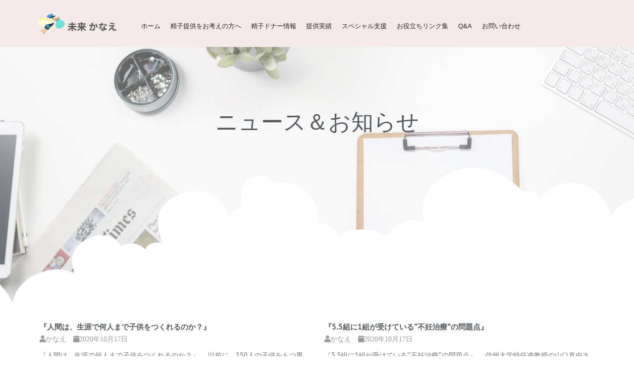

--- FILE ---
content_type: text/html; charset=UTF-8
request_url: https://jpspermdonation.com/news/
body_size: 22273
content:
<!DOCTYPE html>
<html dir="ltr" lang="ja" prefix="og: https://ogp.me/ns#">

<head>
	<meta charset="UTF-8">
	<meta name="viewport" content="width=device-width, initial-scale=1, minimum-scale=1">
	<link rel="profile" href="http://gmpg.org/xfn/11">
		<title>ニュース＆お知らせ一覧 - 精子提供 | 関西（大阪、京都、兵庫、神戸、滋賀、奈良）の精子ドナー 未来かなえ | 生命をみらいへ</title>

		<!-- All in One SEO 4.6.0 - aioseo.com -->
		<meta name="description" content="精子提供や妊活・育児に関するニュースやお知らせなど有用な情報を掲載しています。" />
		<meta name="robots" content="max-image-preview:large" />
		<link rel="canonical" href="https://jpspermdonation.com/news/" />
		<meta name="generator" content="All in One SEO (AIOSEO) 4.6.0" />
		<meta property="og:locale" content="ja_JP" />
		<meta property="og:site_name" content="精子提供 | 関西（大阪、京都、兵庫、神戸、滋賀、奈良）の精子ドナー 未来かなえ | 生命をみらいへ - 関西（大阪、京都、兵庫、神戸、滋賀、奈良）等の精子ドナーです。生命をみらいに繋ぐため、妊娠しやすい日に新鮮な精子を提供しています。" />
		<meta property="og:type" content="article" />
		<meta property="og:title" content="ニュース＆お知らせ一覧 - 精子提供 | 関西（大阪、京都、兵庫、神戸、滋賀、奈良）の精子ドナー 未来かなえ | 生命をみらいへ" />
		<meta property="og:description" content="精子提供や妊活・育児に関するニュースやお知らせなど有用な情報を掲載しています。" />
		<meta property="og:url" content="https://jpspermdonation.com/news/" />
		<meta property="og:image" content="https://jpspermdonation.com/wp-content/uploads/2020/04/cropped-Screen-Shot-2020-04-09-at-12.04.48-AM.png" />
		<meta property="og:image:secure_url" content="https://jpspermdonation.com/wp-content/uploads/2020/04/cropped-Screen-Shot-2020-04-09-at-12.04.48-AM.png" />
		<meta property="og:image:width" content="856" />
		<meta property="og:image:height" content="214" />
		<meta property="article:published_time" content="2020-03-27T05:18:57+00:00" />
		<meta property="article:modified_time" content="2020-10-10T14:09:53+00:00" />
		<meta name="twitter:card" content="summary_large_image" />
		<meta name="twitter:title" content="ニュース＆お知らせ一覧 - 精子提供 | 関西（大阪、京都、兵庫、神戸、滋賀、奈良）の精子ドナー 未来かなえ | 生命をみらいへ" />
		<meta name="twitter:description" content="精子提供や妊活・育児に関するニュースやお知らせなど有用な情報を掲載しています。" />
		<meta name="twitter:image" content="https://jpspermdonation.com/wp-content/uploads/2020/04/cropped-Screen-Shot-2020-04-09-at-12.04.48-AM.png" />
		<script type="application/ld+json" class="aioseo-schema">
			{"@context":"https:\/\/schema.org","@graph":[{"@type":"BreadcrumbList","@id":"https:\/\/jpspermdonation.com\/news\/#breadcrumblist","itemListElement":[{"@type":"ListItem","@id":"https:\/\/jpspermdonation.com\/#listItem","position":1,"name":"\u5bb6","item":"https:\/\/jpspermdonation.com\/","nextItem":"https:\/\/jpspermdonation.com\/news\/#listItem"},{"@type":"ListItem","@id":"https:\/\/jpspermdonation.com\/news\/#listItem","position":2,"name":"\u30cb\u30e5\u30fc\u30b9\uff06\u304a\u77e5\u3089\u305b\u4e00\u89a7","previousItem":"https:\/\/jpspermdonation.com\/#listItem"}]},{"@type":"Organization","@id":"https:\/\/jpspermdonation.com\/#organization","name":"\u7cbe\u5b50\u63d0\u4f9b | \u95a2\u897f\uff08\u5927\u962a\u3001\u4eac\u90fd\u3001\u5175\u5eab\uff08\u795e\u6238\uff09\u3001\u6ecb\u8cc0\u3001\u5948\u826f\uff09\u306e\u7cbe\u5b50\u30c9\u30ca\u30fc \u672a\u6765\u304b\u306a\u3048 | \u751f\u547d\u3092\u307f\u3089\u3044\u3078","url":"https:\/\/jpspermdonation.com\/","logo":{"@type":"ImageObject","url":"https:\/\/jpspermdonation.com\/wp-content\/uploads\/2020\/04\/cropped-Screen-Shot-2020-04-09-at-12.04.48-AM.png","@id":"https:\/\/jpspermdonation.com\/news\/#organizationLogo","width":856,"height":214,"caption":"\u7cbe\u5b50\u63d0\u4f9b \u672a\u6765\u304b\u306a\u3048"},"image":{"@id":"https:\/\/jpspermdonation.com\/news\/#organizationLogo"}},{"@type":"WebPage","@id":"https:\/\/jpspermdonation.com\/news\/#webpage","url":"https:\/\/jpspermdonation.com\/news\/","name":"\u30cb\u30e5\u30fc\u30b9\uff06\u304a\u77e5\u3089\u305b\u4e00\u89a7 - \u7cbe\u5b50\u63d0\u4f9b | \u95a2\u897f\uff08\u5927\u962a\u3001\u4eac\u90fd\u3001\u5175\u5eab\u3001\u795e\u6238\u3001\u6ecb\u8cc0\u3001\u5948\u826f\uff09\u306e\u7cbe\u5b50\u30c9\u30ca\u30fc \u672a\u6765\u304b\u306a\u3048 | \u751f\u547d\u3092\u307f\u3089\u3044\u3078","description":"\u7cbe\u5b50\u63d0\u4f9b\u3084\u598a\u6d3b\u30fb\u80b2\u5150\u306b\u95a2\u3059\u308b\u30cb\u30e5\u30fc\u30b9\u3084\u304a\u77e5\u3089\u305b\u306a\u3069\u6709\u7528\u306a\u60c5\u5831\u3092\u63b2\u8f09\u3057\u3066\u3044\u307e\u3059\u3002","inLanguage":"ja","isPartOf":{"@id":"https:\/\/jpspermdonation.com\/#website"},"breadcrumb":{"@id":"https:\/\/jpspermdonation.com\/news\/#breadcrumblist"},"datePublished":"2020-03-27T14:18:57+09:00","dateModified":"2020-10-10T23:09:53+09:00"},{"@type":"WebSite","@id":"https:\/\/jpspermdonation.com\/#website","url":"https:\/\/jpspermdonation.com\/","name":"\u7cbe\u5b50\u63d0\u4f9b | \u95a2\u897f\uff08\u5927\u962a\u3001\u4eac\u90fd\u3001\u5175\u5eab\uff08\u795e\u6238\uff09\u3001\u6ecb\u8cc0\u3001\u5948\u826f\uff09\u306e\u7cbe\u5b50\u30c9\u30ca\u30fc \u672a\u6765\u304b\u306a\u3048 | \u751f\u547d\u3092\u307f\u3089\u3044\u3078","description":"\u95a2\u897f\uff08\u5927\u962a\u3001\u4eac\u90fd\u3001\u5175\u5eab\u3001\u795e\u6238\u3001\u6ecb\u8cc0\u3001\u5948\u826f\uff09\u7b49\u306e\u7cbe\u5b50\u30c9\u30ca\u30fc\u3067\u3059\u3002\u751f\u547d\u3092\u307f\u3089\u3044\u306b\u7e4b\u3050\u305f\u3081\u3001\u598a\u5a20\u3057\u3084\u3059\u3044\u65e5\u306b\u65b0\u9bae\u306a\u7cbe\u5b50\u3092\u63d0\u4f9b\u3057\u3066\u3044\u307e\u3059\u3002","inLanguage":"ja","publisher":{"@id":"https:\/\/jpspermdonation.com\/#organization"}}]}
		</script>
		<!-- All in One SEO -->

<link rel='dns-prefetch' href='//webfonts.xserver.jp' />
<link rel='dns-prefetch' href='//pagead2.googlesyndication.com' />
<link rel="alternate" type="application/rss+xml" title="精子提供 | 関西（大阪、京都、兵庫、神戸、滋賀、奈良）の精子ドナー 未来かなえ | 生命をみらいへ &raquo; フィード" href="https://jpspermdonation.com/feed/" />
<link rel="alternate" type="application/rss+xml" title="精子提供 | 関西（大阪、京都、兵庫、神戸、滋賀、奈良）の精子ドナー 未来かなえ | 生命をみらいへ &raquo; コメントフィード" href="https://jpspermdonation.com/comments/feed/" />
<script type="text/javascript">
/* <![CDATA[ */
window._wpemojiSettings = {"baseUrl":"https:\/\/s.w.org\/images\/core\/emoji\/15.0.3\/72x72\/","ext":".png","svgUrl":"https:\/\/s.w.org\/images\/core\/emoji\/15.0.3\/svg\/","svgExt":".svg","source":{"concatemoji":"https:\/\/jpspermdonation.com\/wp-includes\/js\/wp-emoji-release.min.js?ver=6.5.7"}};
/*! This file is auto-generated */
!function(i,n){var o,s,e;function c(e){try{var t={supportTests:e,timestamp:(new Date).valueOf()};sessionStorage.setItem(o,JSON.stringify(t))}catch(e){}}function p(e,t,n){e.clearRect(0,0,e.canvas.width,e.canvas.height),e.fillText(t,0,0);var t=new Uint32Array(e.getImageData(0,0,e.canvas.width,e.canvas.height).data),r=(e.clearRect(0,0,e.canvas.width,e.canvas.height),e.fillText(n,0,0),new Uint32Array(e.getImageData(0,0,e.canvas.width,e.canvas.height).data));return t.every(function(e,t){return e===r[t]})}function u(e,t,n){switch(t){case"flag":return n(e,"\ud83c\udff3\ufe0f\u200d\u26a7\ufe0f","\ud83c\udff3\ufe0f\u200b\u26a7\ufe0f")?!1:!n(e,"\ud83c\uddfa\ud83c\uddf3","\ud83c\uddfa\u200b\ud83c\uddf3")&&!n(e,"\ud83c\udff4\udb40\udc67\udb40\udc62\udb40\udc65\udb40\udc6e\udb40\udc67\udb40\udc7f","\ud83c\udff4\u200b\udb40\udc67\u200b\udb40\udc62\u200b\udb40\udc65\u200b\udb40\udc6e\u200b\udb40\udc67\u200b\udb40\udc7f");case"emoji":return!n(e,"\ud83d\udc26\u200d\u2b1b","\ud83d\udc26\u200b\u2b1b")}return!1}function f(e,t,n){var r="undefined"!=typeof WorkerGlobalScope&&self instanceof WorkerGlobalScope?new OffscreenCanvas(300,150):i.createElement("canvas"),a=r.getContext("2d",{willReadFrequently:!0}),o=(a.textBaseline="top",a.font="600 32px Arial",{});return e.forEach(function(e){o[e]=t(a,e,n)}),o}function t(e){var t=i.createElement("script");t.src=e,t.defer=!0,i.head.appendChild(t)}"undefined"!=typeof Promise&&(o="wpEmojiSettingsSupports",s=["flag","emoji"],n.supports={everything:!0,everythingExceptFlag:!0},e=new Promise(function(e){i.addEventListener("DOMContentLoaded",e,{once:!0})}),new Promise(function(t){var n=function(){try{var e=JSON.parse(sessionStorage.getItem(o));if("object"==typeof e&&"number"==typeof e.timestamp&&(new Date).valueOf()<e.timestamp+604800&&"object"==typeof e.supportTests)return e.supportTests}catch(e){}return null}();if(!n){if("undefined"!=typeof Worker&&"undefined"!=typeof OffscreenCanvas&&"undefined"!=typeof URL&&URL.createObjectURL&&"undefined"!=typeof Blob)try{var e="postMessage("+f.toString()+"("+[JSON.stringify(s),u.toString(),p.toString()].join(",")+"));",r=new Blob([e],{type:"text/javascript"}),a=new Worker(URL.createObjectURL(r),{name:"wpTestEmojiSupports"});return void(a.onmessage=function(e){c(n=e.data),a.terminate(),t(n)})}catch(e){}c(n=f(s,u,p))}t(n)}).then(function(e){for(var t in e)n.supports[t]=e[t],n.supports.everything=n.supports.everything&&n.supports[t],"flag"!==t&&(n.supports.everythingExceptFlag=n.supports.everythingExceptFlag&&n.supports[t]);n.supports.everythingExceptFlag=n.supports.everythingExceptFlag&&!n.supports.flag,n.DOMReady=!1,n.readyCallback=function(){n.DOMReady=!0}}).then(function(){return e}).then(function(){var e;n.supports.everything||(n.readyCallback(),(e=n.source||{}).concatemoji?t(e.concatemoji):e.wpemoji&&e.twemoji&&(t(e.twemoji),t(e.wpemoji)))}))}((window,document),window._wpemojiSettings);
/* ]]> */
</script>
<style id='wp-emoji-styles-inline-css' type='text/css'>

	img.wp-smiley, img.emoji {
		display: inline !important;
		border: none !important;
		box-shadow: none !important;
		height: 1em !important;
		width: 1em !important;
		margin: 0 0.07em !important;
		vertical-align: -0.1em !important;
		background: none !important;
		padding: 0 !important;
	}
</style>
<style id='classic-theme-styles-inline-css' type='text/css'>
/*! This file is auto-generated */
.wp-block-button__link{color:#fff;background-color:#32373c;border-radius:9999px;box-shadow:none;text-decoration:none;padding:calc(.667em + 2px) calc(1.333em + 2px);font-size:1.125em}.wp-block-file__button{background:#32373c;color:#fff;text-decoration:none}
</style>
<style id='global-styles-inline-css' type='text/css'>
body{--wp--preset--color--black: #000000;--wp--preset--color--cyan-bluish-gray: #abb8c3;--wp--preset--color--white: #ffffff;--wp--preset--color--pale-pink: #f78da7;--wp--preset--color--vivid-red: #cf2e2e;--wp--preset--color--luminous-vivid-orange: #ff6900;--wp--preset--color--luminous-vivid-amber: #fcb900;--wp--preset--color--light-green-cyan: #7bdcb5;--wp--preset--color--vivid-green-cyan: #00d084;--wp--preset--color--pale-cyan-blue: #8ed1fc;--wp--preset--color--vivid-cyan-blue: #0693e3;--wp--preset--color--vivid-purple: #9b51e0;--wp--preset--color--neve-button-color: #82d7c7;--wp--preset--color--neve-link-color: #ff9b9b;--wp--preset--color--neve-text-color: #1f2025;--wp--preset--gradient--vivid-cyan-blue-to-vivid-purple: linear-gradient(135deg,rgba(6,147,227,1) 0%,rgb(155,81,224) 100%);--wp--preset--gradient--light-green-cyan-to-vivid-green-cyan: linear-gradient(135deg,rgb(122,220,180) 0%,rgb(0,208,130) 100%);--wp--preset--gradient--luminous-vivid-amber-to-luminous-vivid-orange: linear-gradient(135deg,rgba(252,185,0,1) 0%,rgba(255,105,0,1) 100%);--wp--preset--gradient--luminous-vivid-orange-to-vivid-red: linear-gradient(135deg,rgba(255,105,0,1) 0%,rgb(207,46,46) 100%);--wp--preset--gradient--very-light-gray-to-cyan-bluish-gray: linear-gradient(135deg,rgb(238,238,238) 0%,rgb(169,184,195) 100%);--wp--preset--gradient--cool-to-warm-spectrum: linear-gradient(135deg,rgb(74,234,220) 0%,rgb(151,120,209) 20%,rgb(207,42,186) 40%,rgb(238,44,130) 60%,rgb(251,105,98) 80%,rgb(254,248,76) 100%);--wp--preset--gradient--blush-light-purple: linear-gradient(135deg,rgb(255,206,236) 0%,rgb(152,150,240) 100%);--wp--preset--gradient--blush-bordeaux: linear-gradient(135deg,rgb(254,205,165) 0%,rgb(254,45,45) 50%,rgb(107,0,62) 100%);--wp--preset--gradient--luminous-dusk: linear-gradient(135deg,rgb(255,203,112) 0%,rgb(199,81,192) 50%,rgb(65,88,208) 100%);--wp--preset--gradient--pale-ocean: linear-gradient(135deg,rgb(255,245,203) 0%,rgb(182,227,212) 50%,rgb(51,167,181) 100%);--wp--preset--gradient--electric-grass: linear-gradient(135deg,rgb(202,248,128) 0%,rgb(113,206,126) 100%);--wp--preset--gradient--midnight: linear-gradient(135deg,rgb(2,3,129) 0%,rgb(40,116,252) 100%);--wp--preset--font-size--small: 13px;--wp--preset--font-size--medium: 20px;--wp--preset--font-size--large: 36px;--wp--preset--font-size--x-large: 42px;--wp--preset--spacing--20: 0.44rem;--wp--preset--spacing--30: 0.67rem;--wp--preset--spacing--40: 1rem;--wp--preset--spacing--50: 1.5rem;--wp--preset--spacing--60: 2.25rem;--wp--preset--spacing--70: 3.38rem;--wp--preset--spacing--80: 5.06rem;--wp--preset--shadow--natural: 6px 6px 9px rgba(0, 0, 0, 0.2);--wp--preset--shadow--deep: 12px 12px 50px rgba(0, 0, 0, 0.4);--wp--preset--shadow--sharp: 6px 6px 0px rgba(0, 0, 0, 0.2);--wp--preset--shadow--outlined: 6px 6px 0px -3px rgba(255, 255, 255, 1), 6px 6px rgba(0, 0, 0, 1);--wp--preset--shadow--crisp: 6px 6px 0px rgba(0, 0, 0, 1);}:where(.is-layout-flex){gap: 0.5em;}:where(.is-layout-grid){gap: 0.5em;}body .is-layout-flex{display: flex;}body .is-layout-flex{flex-wrap: wrap;align-items: center;}body .is-layout-flex > *{margin: 0;}body .is-layout-grid{display: grid;}body .is-layout-grid > *{margin: 0;}:where(.wp-block-columns.is-layout-flex){gap: 2em;}:where(.wp-block-columns.is-layout-grid){gap: 2em;}:where(.wp-block-post-template.is-layout-flex){gap: 1.25em;}:where(.wp-block-post-template.is-layout-grid){gap: 1.25em;}.has-black-color{color: var(--wp--preset--color--black) !important;}.has-cyan-bluish-gray-color{color: var(--wp--preset--color--cyan-bluish-gray) !important;}.has-white-color{color: var(--wp--preset--color--white) !important;}.has-pale-pink-color{color: var(--wp--preset--color--pale-pink) !important;}.has-vivid-red-color{color: var(--wp--preset--color--vivid-red) !important;}.has-luminous-vivid-orange-color{color: var(--wp--preset--color--luminous-vivid-orange) !important;}.has-luminous-vivid-amber-color{color: var(--wp--preset--color--luminous-vivid-amber) !important;}.has-light-green-cyan-color{color: var(--wp--preset--color--light-green-cyan) !important;}.has-vivid-green-cyan-color{color: var(--wp--preset--color--vivid-green-cyan) !important;}.has-pale-cyan-blue-color{color: var(--wp--preset--color--pale-cyan-blue) !important;}.has-vivid-cyan-blue-color{color: var(--wp--preset--color--vivid-cyan-blue) !important;}.has-vivid-purple-color{color: var(--wp--preset--color--vivid-purple) !important;}.has-black-background-color{background-color: var(--wp--preset--color--black) !important;}.has-cyan-bluish-gray-background-color{background-color: var(--wp--preset--color--cyan-bluish-gray) !important;}.has-white-background-color{background-color: var(--wp--preset--color--white) !important;}.has-pale-pink-background-color{background-color: var(--wp--preset--color--pale-pink) !important;}.has-vivid-red-background-color{background-color: var(--wp--preset--color--vivid-red) !important;}.has-luminous-vivid-orange-background-color{background-color: var(--wp--preset--color--luminous-vivid-orange) !important;}.has-luminous-vivid-amber-background-color{background-color: var(--wp--preset--color--luminous-vivid-amber) !important;}.has-light-green-cyan-background-color{background-color: var(--wp--preset--color--light-green-cyan) !important;}.has-vivid-green-cyan-background-color{background-color: var(--wp--preset--color--vivid-green-cyan) !important;}.has-pale-cyan-blue-background-color{background-color: var(--wp--preset--color--pale-cyan-blue) !important;}.has-vivid-cyan-blue-background-color{background-color: var(--wp--preset--color--vivid-cyan-blue) !important;}.has-vivid-purple-background-color{background-color: var(--wp--preset--color--vivid-purple) !important;}.has-black-border-color{border-color: var(--wp--preset--color--black) !important;}.has-cyan-bluish-gray-border-color{border-color: var(--wp--preset--color--cyan-bluish-gray) !important;}.has-white-border-color{border-color: var(--wp--preset--color--white) !important;}.has-pale-pink-border-color{border-color: var(--wp--preset--color--pale-pink) !important;}.has-vivid-red-border-color{border-color: var(--wp--preset--color--vivid-red) !important;}.has-luminous-vivid-orange-border-color{border-color: var(--wp--preset--color--luminous-vivid-orange) !important;}.has-luminous-vivid-amber-border-color{border-color: var(--wp--preset--color--luminous-vivid-amber) !important;}.has-light-green-cyan-border-color{border-color: var(--wp--preset--color--light-green-cyan) !important;}.has-vivid-green-cyan-border-color{border-color: var(--wp--preset--color--vivid-green-cyan) !important;}.has-pale-cyan-blue-border-color{border-color: var(--wp--preset--color--pale-cyan-blue) !important;}.has-vivid-cyan-blue-border-color{border-color: var(--wp--preset--color--vivid-cyan-blue) !important;}.has-vivid-purple-border-color{border-color: var(--wp--preset--color--vivid-purple) !important;}.has-vivid-cyan-blue-to-vivid-purple-gradient-background{background: var(--wp--preset--gradient--vivid-cyan-blue-to-vivid-purple) !important;}.has-light-green-cyan-to-vivid-green-cyan-gradient-background{background: var(--wp--preset--gradient--light-green-cyan-to-vivid-green-cyan) !important;}.has-luminous-vivid-amber-to-luminous-vivid-orange-gradient-background{background: var(--wp--preset--gradient--luminous-vivid-amber-to-luminous-vivid-orange) !important;}.has-luminous-vivid-orange-to-vivid-red-gradient-background{background: var(--wp--preset--gradient--luminous-vivid-orange-to-vivid-red) !important;}.has-very-light-gray-to-cyan-bluish-gray-gradient-background{background: var(--wp--preset--gradient--very-light-gray-to-cyan-bluish-gray) !important;}.has-cool-to-warm-spectrum-gradient-background{background: var(--wp--preset--gradient--cool-to-warm-spectrum) !important;}.has-blush-light-purple-gradient-background{background: var(--wp--preset--gradient--blush-light-purple) !important;}.has-blush-bordeaux-gradient-background{background: var(--wp--preset--gradient--blush-bordeaux) !important;}.has-luminous-dusk-gradient-background{background: var(--wp--preset--gradient--luminous-dusk) !important;}.has-pale-ocean-gradient-background{background: var(--wp--preset--gradient--pale-ocean) !important;}.has-electric-grass-gradient-background{background: var(--wp--preset--gradient--electric-grass) !important;}.has-midnight-gradient-background{background: var(--wp--preset--gradient--midnight) !important;}.has-small-font-size{font-size: var(--wp--preset--font-size--small) !important;}.has-medium-font-size{font-size: var(--wp--preset--font-size--medium) !important;}.has-large-font-size{font-size: var(--wp--preset--font-size--large) !important;}.has-x-large-font-size{font-size: var(--wp--preset--font-size--x-large) !important;}
.wp-block-navigation a:where(:not(.wp-element-button)){color: inherit;}
:where(.wp-block-post-template.is-layout-flex){gap: 1.25em;}:where(.wp-block-post-template.is-layout-grid){gap: 1.25em;}
:where(.wp-block-columns.is-layout-flex){gap: 2em;}:where(.wp-block-columns.is-layout-grid){gap: 2em;}
.wp-block-pullquote{font-size: 1.5em;line-height: 1.6;}
</style>
<link rel='stylesheet' id='hfe-style-css' href='https://jpspermdonation.com/wp-content/plugins/header-footer-elementor/assets/css/header-footer-elementor.css?ver=1.6.26' type='text/css' media='all' />
<link rel='stylesheet' id='elementor-icons-css' href='https://jpspermdonation.com/wp-content/plugins/elementor/assets/lib/eicons/css/elementor-icons.min.css?ver=5.29.0' type='text/css' media='all' />
<link rel='stylesheet' id='elementor-frontend-css' href='https://jpspermdonation.com/wp-content/plugins/elementor/assets/css/frontend.min.css?ver=3.21.7' type='text/css' media='all' />
<link rel='stylesheet' id='swiper-css' href='https://jpspermdonation.com/wp-content/plugins/elementor/assets/lib/swiper/v8/css/swiper.min.css?ver=8.4.5' type='text/css' media='all' />
<link rel='stylesheet' id='elementor-post-116-css' href='https://jpspermdonation.com/wp-content/uploads/elementor/css/post-116.css?ver=1716384363' type='text/css' media='all' />
<link rel='stylesheet' id='elementor-post-881-css' href='https://jpspermdonation.com/wp-content/uploads/elementor/css/post-881.css?ver=1716466053' type='text/css' media='all' />
<link rel='stylesheet' id='elementor-post-448-css' href='https://jpspermdonation.com/wp-content/uploads/elementor/css/post-448.css?ver=1716384363' type='text/css' media='all' />
<link rel='stylesheet' id='neve-style-css' href='https://jpspermdonation.com/wp-content/themes/neve/style.min.css?ver=2.6.3' type='text/css' media='all' />
<style id='neve-style-inline-css' type='text/css'>
body, .site-title{font-family:Times New Roman, Times, serif;}h1:not(.site-title), .single h1.entry-title{font-size:30px;}h1:not(.site-title), .single h1.entry-title{font-weight:400;}h1:not(.site-title), .single h1.entry-title{line-height:1.8;}h2{font-size:25px;}h2{font-weight:400;}h2{line-height:1.8;}h3{font-size:25px;}h3{font-weight:400;}h3{line-height:1.8;}h4{font-weight:400;}h4{line-height:1.8;}h5{font-weight:400;}h5{line-height:1.8;}h6{font-weight:400;}h6{line-height:1.8;}h1, .single h1.entry-title, h2, h3, h4, h5, h6{font-family:Times New Roman, Times, serif;}a{color:#ff9b9b;}.nv-loader{border-color:#ff9b9b;}a:hover, a:focus{color:#ff9b9b;}body, .entry-title a, .entry-title a:hover, .entry-title a:focus{color:#1f2025;}.has-white-background-color{background-color:#ffffff!important;}.has-white-color{color:#ffffff!important;}.has-black-background-color{background-color:#000000!important;}.has-black-color{color:#000000!important;}.has-neve-button-color-background-color{background-color:#82d7c7!important;}.has-neve-button-color-color{color:#82d7c7!important;}.has-neve-link-color-background-color{background-color:#ff9b9b!important;}.has-neve-link-color-color{color:#ff9b9b!important;}.has-neve-link-hover-color-background-color{background-color:#ff9b9b!important;}.has-neve-link-hover-color-color{color:#ff9b9b!important;}.has-neve-text-color-background-color{background-color:#1f2025!important;}.has-neve-text-color-color{color:#1f2025!important;}.nv-tags-list a{color:#f7a7a9;}.nv-tags-list a{border-color:#f7a7a9;} .button.button-primary, button, input[type=button], .btn, input[type="submit"], /* Buttons in navigation */ ul[id^="nv-primary-navigation"] li.button.button-primary > a, .menu li.button.button-primary > a{background-color:#f7a7a9;} .button.button-primary, button, input[type=button], .btn, input[type="submit"], /* Buttons in navigation */ ul[id^="nv-primary-navigation"] li.button.button-primary > a, .menu li.button.button-primary > a{color:#1f2025;}.nv-tags-list a:hover{border-color:#439d8d;} .button.button-primary:hover, .nv-tags-list a:hover, ul[id^="nv-primary-navigation"] li.button.button-primary > a:hover, .menu li.button.button-primary > a:hover{background-color:#439d8d;} .button.button-primary:hover, .nv-tags-list a:hover, ul[id^="nv-primary-navigation"] li.button.button-primary > a:hover, .menu li.button.button-primary > a:hover{color:#ffffff;}.button.button-primary, button, input[type=button], .btn, input[type="submit"]:not(.search-submit), /* Buttons in navigation */ ul[id^="nv-primary-navigation"] li.button.button-primary > a, .menu li.button.button-primary > a{border-radius:4px;}.button.button-primary, button, input[type=button], .btn, input[type="submit"]:not(.search-submit), /* Buttons in navigation */ ul[id^="nv-primary-navigation"] li.button.button-primary > a, .menu li.button.button-primary > a{border:1px solid;border-style:solid;border-top-width:1px;border-right-width:1px;border-bottom-width:1px;border-left-width:1px;} .button.button-secondary, #comments input[type="submit"], .cart-off-canvas .button.nv-close-cart-sidebar{color:#f7a7a9;}.button.button-secondary, #comments input[type="submit"], .cart-off-canvas .button.nv-close-cart-sidebar{border-color:#f7a7a9;} .button.button-secondary:hover, #comments input[type="submit"]:hover{color:#42858c;}.button.button-secondary:hover, #comments input[type="submit"]:hover{border-color:#42858c;}.button.button-secondary, #comments input[type="submit"]{border-radius:4px;}.button.button-secondary, #comments input[type="submit"]{border:1px solid;border-style:solid;border-top-width:1px;border-right-width:1px;border-bottom-width:1px;border-left-width:1px;}@media(min-width: 576px){h1:not(.site-title), .single h1.entry-title{font-size:55px;}h1:not(.site-title), .single h1.entry-title{line-height:1.6;}h2{font-size:40px;}h2{line-height:1.6;}h3{font-size:25px;}h3{line-height:1.6;}h4{line-height:1.6;}h5{line-height:1.6;}h6{line-height:1.6;}}@media(min-width: 960px){h1:not(.site-title), .single h1.entry-title{font-size:65px;}h1:not(.site-title), .single h1.entry-title{line-height:1.6;}h2{font-size:45px;}h2{line-height:1.6;}h3{font-size:25px;}h3{line-height:1.6;}h4{line-height:1.6;}h5{line-height:1.6;}h6{line-height:1.6;}#content .container .col, #content .container-fluid .col{max-width:86%;}.nv-sidebar-wrap, .nv-sidebar-wrap.shop-sidebar{max-width:14%;}.caret-wrap{border-color:transparent;}.button.button-primary{padding-top:20px;padding-right:40px;padding-bottom:20px;padding-left:40px;}.button.button-secondary, #comments input[type="submit"]{padding-top:20px;padding-right:40px;padding-bottom:20px;padding-left:40px;}}.hfg_header .header-top-inner,.hfg_header .header-top-inner.dark-mode,.hfg_header .header-top-inner.light-mode { } @media (max-width: 576px) { .header-main-inner { height: auto; } .builder-item--logo .site-logo img { max-width: 120px; } .builder-item--logo .site-logo { padding-top: 10px; padding-right: 0px; padding-bottom: 10px; padding-left: 0px; } .builder-item--logo { margin-top: 0px; margin-right: 0px; margin-bottom: 0px; margin-left: 0px; } .builder-item--nav-icon .navbar-toggle { padding-top: 10px; padding-right: 15px; padding-bottom: 10px; padding-left: 15px; } .builder-item--nav-icon { margin-top: 0px; margin-right: 0px; margin-bottom: 0px; margin-left: 0px; } .builder-item--primary-menu li > a { font-size: 1em; line-height: 1.6em; letter-spacing: 0px; } .builder-item--primary-menu li > a svg { height: 1em; width: 1em; } .builder-item--primary-menu { padding-top: 0px; padding-right: 0px; padding-bottom: 0px; padding-left: 0px; margin-top: 0px; margin-right: 0px; margin-bottom: 0px; margin-left: 0px; } .builder-item--button_base > .component-wrap > .button { padding-top: 8px; padding-right: 12px; padding-bottom: 8px; padding-left: 12px; } .builder-item--button_base { margin-top: 0px; margin-right: 0px; margin-bottom: 0px; margin-left: 0px; } .builder-item--custom_html .nv-html-content { font-size: 1em; line-height: 1.6; letter-spacing: 0px; } .builder-item--custom_html .nv-html-content svg { height: 1em; width: 1em; } .builder-item--custom_html { padding-top: 0px; padding-right: 0px; padding-bottom: 0px; padding-left: 0px; margin-top: 0px; margin-right: 0px; margin-bottom: 0px; margin-left: 0px; } .builder-item--header_search { padding-top: 0px; padding-right: 0px; padding-bottom: 0px; padding-left: 0px; margin-top: 0px; margin-right: 0px; margin-bottom: 0px; margin-left: 0px; } .builder-item--header_search_responsive { padding-top: 0px; padding-right: 10px; padding-bottom: 0px; padding-left: 10px; margin-top: 0px; margin-right: 0px; margin-bottom: 0px; margin-left: 0px; } .builder-item--secondary-menu #secondary-menu li > a { font-size: 1em; line-height: 1.6; letter-spacing: 0px; } .builder-item--secondary-menu #secondary-menu li > a svg { height: 1em; width: 1em; } .builder-item--secondary-menu { padding-top: 0px; padding-right: 0px; padding-bottom: 0px; padding-left: 0px; margin-top: 0px; margin-right: 0px; margin-bottom: 0px; margin-left: 0px; } .builder-item--footer-one-widgets { padding-top: 0px; padding-right: 0px; padding-bottom: 0px; padding-left: 0px; margin-top: 0px; margin-right: 0px; margin-bottom: 0px; margin-left: 0px; } .builder-item--footer-two-widgets { padding-top: 0px; padding-right: 0px; padding-bottom: 0px; padding-left: 0px; margin-top: 0px; margin-right: 0px; margin-bottom: 0px; margin-left: 0px; } .builder-item--footer-three-widgets { padding-top: 0px; padding-right: 0px; padding-bottom: 0px; padding-left: 0px; margin-top: 0px; margin-right: 0px; margin-bottom: 0px; margin-left: 0px; } .builder-item--footer-four-widgets { padding-top: 0px; padding-right: 0px; padding-bottom: 0px; padding-left: 0px; margin-top: 0px; margin-right: 0px; margin-bottom: 0px; margin-left: 0px; } .builder-item--footer-menu li > a { font-size: 1em; line-height: 1.6; letter-spacing: 0px; } .builder-item--footer-menu li > a svg { height: 1em; width: 1em; } .builder-item--footer-menu { padding-top: 0px; padding-right: 0px; padding-bottom: 0px; padding-left: 0px; margin-top: 0px; margin-right: 0px; margin-bottom: 0px; margin-left: 0px; } .builder-item--footer_copyright { font-size: 1em; line-height: 1.6; letter-spacing: 0px; padding-top: 0px; padding-right: 0px; padding-bottom: 0px; padding-left: 0px; margin-top: 0px; margin-right: 0px; margin-bottom: 0px; margin-left: 0px; } .builder-item--footer_copyright svg { height: 1em; width: 1em; } } @media (min-width: 576px) { .header-main-inner { height: auto; } .builder-item--logo .site-logo img { max-width: 120px; } .builder-item--logo .site-logo { padding-top: 10px; padding-right: 0px; padding-bottom: 10px; padding-left: 0px; } .builder-item--logo { margin-top: 0px; margin-right: 0px; margin-bottom: 0px; margin-left: 0px; } .builder-item--nav-icon .navbar-toggle { padding-top: 10px; padding-right: 15px; padding-bottom: 10px; padding-left: 15px; } .builder-item--nav-icon { margin-top: 0px; margin-right: 0px; margin-bottom: 0px; margin-left: 0px; } .builder-item--primary-menu li > a { font-size: 1em; line-height: 1.6em; letter-spacing: 0px; } .builder-item--primary-menu li > a svg { height: 1em; width: 1em; } .builder-item--primary-menu { padding-top: 0px; padding-right: 0px; padding-bottom: 0px; padding-left: 0px; margin-top: 0px; margin-right: 0px; margin-bottom: 0px; margin-left: 0px; } .builder-item--button_base > .component-wrap > .button { padding-top: 8px; padding-right: 12px; padding-bottom: 8px; padding-left: 12px; } .builder-item--button_base { margin-top: 0px; margin-right: 0px; margin-bottom: 0px; margin-left: 0px; } .builder-item--custom_html .nv-html-content { font-size: 1em; line-height: 1.6; letter-spacing: 0px; } .builder-item--custom_html .nv-html-content svg { height: 1em; width: 1em; } .builder-item--custom_html { padding-top: 0px; padding-right: 0px; padding-bottom: 0px; padding-left: 0px; margin-top: 0px; margin-right: 0px; margin-bottom: 0px; margin-left: 0px; } .builder-item--header_search { padding-top: 0px; padding-right: 0px; padding-bottom: 0px; padding-left: 0px; margin-top: 0px; margin-right: 0px; margin-bottom: 0px; margin-left: 0px; } .builder-item--header_search_responsive { padding-top: 0px; padding-right: 10px; padding-bottom: 0px; padding-left: 10px; margin-top: 0px; margin-right: 0px; margin-bottom: 0px; margin-left: 0px; } .builder-item--secondary-menu #secondary-menu li > a { font-size: 1em; line-height: 1.6; letter-spacing: 0px; } .builder-item--secondary-menu #secondary-menu li > a svg { height: 1em; width: 1em; } .builder-item--secondary-menu { padding-top: 0px; padding-right: 0px; padding-bottom: 0px; padding-left: 0px; margin-top: 0px; margin-right: 0px; margin-bottom: 0px; margin-left: 0px; } .builder-item--footer-one-widgets { padding-top: 0px; padding-right: 0px; padding-bottom: 0px; padding-left: 0px; margin-top: 0px; margin-right: 0px; margin-bottom: 0px; margin-left: 0px; } .builder-item--footer-two-widgets { padding-top: 0px; padding-right: 0px; padding-bottom: 0px; padding-left: 0px; margin-top: 0px; margin-right: 0px; margin-bottom: 0px; margin-left: 0px; } .builder-item--footer-three-widgets { padding-top: 0px; padding-right: 0px; padding-bottom: 0px; padding-left: 0px; margin-top: 0px; margin-right: 0px; margin-bottom: 0px; margin-left: 0px; } .builder-item--footer-four-widgets { padding-top: 0px; padding-right: 0px; padding-bottom: 0px; padding-left: 0px; margin-top: 0px; margin-right: 0px; margin-bottom: 0px; margin-left: 0px; } .builder-item--footer-menu li > a { font-size: 1em; line-height: 1.6; letter-spacing: 0px; } .builder-item--footer-menu li > a svg { height: 1em; width: 1em; } .builder-item--footer-menu { padding-top: 0px; padding-right: 0px; padding-bottom: 0px; padding-left: 0px; margin-top: 0px; margin-right: 0px; margin-bottom: 0px; margin-left: 0px; } .builder-item--footer_copyright { font-size: 1em; line-height: 1.6; letter-spacing: 0px; padding-top: 0px; padding-right: 0px; padding-bottom: 0px; padding-left: 0px; margin-top: 0px; margin-right: 0px; margin-bottom: 0px; margin-left: 0px; } .builder-item--footer_copyright svg { height: 1em; width: 1em; } } @media (min-width: 961px) { .header-main-inner { height: 95px; } .builder-item--logo .site-logo img { max-width: 180px; } .builder-item--logo .site-logo { padding-top: 10px; padding-right: 0px; padding-bottom: 10px; padding-left: 0px; } .builder-item--logo { margin-top: 0px; margin-right: 0px; margin-bottom: 0px; margin-left: 0px; } .builder-item--nav-icon .navbar-toggle { padding-top: 10px; padding-right: 15px; padding-bottom: 10px; padding-left: 15px; } .builder-item--nav-icon { margin-top: 0px; margin-right: 0px; margin-bottom: 0px; margin-left: 0px; } .builder-item--primary-menu li > a { font-size: 0.8em; line-height: 2em; letter-spacing: 0px; } .builder-item--primary-menu li > a svg { height: 0.8em; width: 0.8em; } .builder-item--primary-menu { padding-top: 0px; padding-right: 0px; padding-bottom: 0px; padding-left: 0px; margin-top: 10px; margin-right: 0px; margin-bottom: 0px; margin-left: -175px; } .builder-item--button_base > .component-wrap > .button { padding-top: 8px; padding-right: 12px; padding-bottom: 8px; padding-left: 12px; } .builder-item--button_base { margin-top: 0px; margin-right: 0px; margin-bottom: 0px; margin-left: 0px; } .builder-item--custom_html .nv-html-content { font-size: 1em; line-height: 1.6; letter-spacing: 0px; } .builder-item--custom_html .nv-html-content svg { height: 1em; width: 1em; } .builder-item--custom_html { padding-top: 0px; padding-right: 0px; padding-bottom: 0px; padding-left: 0px; margin-top: 0px; margin-right: 0px; margin-bottom: 0px; margin-left: 0px; } .builder-item--header_search { padding-top: 0px; padding-right: 0px; padding-bottom: 0px; padding-left: 0px; margin-top: 0px; margin-right: 0px; margin-bottom: 0px; margin-left: 0px; } .builder-item--header_search_responsive { padding-top: 0px; padding-right: 10px; padding-bottom: 0px; padding-left: 10px; margin-top: 0px; margin-right: 0px; margin-bottom: 0px; margin-left: 0px; } .builder-item--secondary-menu #secondary-menu li > a { font-size: 1em; line-height: 1.6; letter-spacing: 0px; } .builder-item--secondary-menu #secondary-menu li > a svg { height: 1em; width: 1em; } .builder-item--secondary-menu { padding-top: 0px; padding-right: 0px; padding-bottom: 0px; padding-left: 0px; margin-top: 0px; margin-right: 0px; margin-bottom: 0px; margin-left: 0px; } .builder-item--footer-one-widgets { padding-top: 0px; padding-right: 0px; padding-bottom: 0px; padding-left: 0px; margin-top: 0px; margin-right: 0px; margin-bottom: 0px; margin-left: 0px; } .builder-item--footer-two-widgets { padding-top: 0px; padding-right: 0px; padding-bottom: 0px; padding-left: 0px; margin-top: 0px; margin-right: 0px; margin-bottom: 0px; margin-left: 0px; } .builder-item--footer-three-widgets { padding-top: 0px; padding-right: 0px; padding-bottom: 0px; padding-left: 0px; margin-top: 0px; margin-right: 0px; margin-bottom: 0px; margin-left: 0px; } .builder-item--footer-four-widgets { padding-top: 0px; padding-right: 0px; padding-bottom: 0px; padding-left: 0px; margin-top: 0px; margin-right: 0px; margin-bottom: 0px; margin-left: 0px; } .builder-item--footer-menu li > a { font-size: 1em; line-height: 1.6; letter-spacing: 0px; } .builder-item--footer-menu li > a svg { height: 1em; width: 1em; } .builder-item--footer-menu { padding-top: 0px; padding-right: 0px; padding-bottom: 0px; padding-left: 0px; margin-top: 0px; margin-right: 0px; margin-bottom: 0px; margin-left: 0px; } .builder-item--footer_copyright { font-size: 1em; line-height: 1.6; letter-spacing: 0px; padding-top: 0px; padding-right: 0px; padding-bottom: 0px; padding-left: 0px; margin-top: 0px; margin-right: 0px; margin-bottom: 0px; margin-left: 0px; } .builder-item--footer_copyright svg { height: 1em; width: 1em; } } .hfg_header .header-main-inner,.hfg_header .header-main-inner.dark-mode,.hfg_header .header-main-inner.light-mode { background-color: #f6e9e9; } .hfg_header .header-bottom-inner,.hfg_header .header-bottom-inner.dark-mode,.hfg_header .header-bottom-inner.light-mode { } .hfg_header .header-menu-sidebar .header-menu-sidebar-bg,.hfg_header .header-menu-sidebar .header-menu-sidebar-bg.dark-mode,.hfg_header .header-menu-sidebar .header-menu-sidebar-bg.light-mode { } .builder-item--primary-menu .nav-menu-primary > .primary-menu-ul li:not(.woocommerce-mini-cart-item) > a { color: #1f2025; } .builder-item--primary-menu .nav-menu-primary > .primary-menu-ul li > .amp-caret-wrap svg { fill: #1f2025; } .builder-item--primary-menu .nav-menu-primary > .primary-menu-ul li:not(.woocommerce-mini-cart-item) > a:after { background-color: #ff9b9b; } .builder-item--primary-menu .nav-menu-primary > .primary-menu-ul li:not(.woocommerce-mini-cart-item):hover > a { color: #ff9b9b; } .builder-item--primary-menu .nav-menu-primary > .primary-menu-ul li:hover > .amp-caret-wrap svg { fill: #ff9b9b; } .builder-item--primary-menu .nav-menu-primary > .primary-menu-ul li.current-menu-item > a { color: #000000; } .builder-item--primary-menu .nav-menu-primary > .primary-menu-ul li.current-menu-item > .amp-caret-wrap svg { fill: #000000; } @media (min-width: 961px) { .header--row .hfg-item-right .builder-item--primary-menu .primary-menu-ul > li:not(:first-child) { margin-left: 20px; } .header--row .hfg-item-center .builder-item--primary-menu .primary-menu-ul > li:not(:last-child), .header--row .hfg-item-left .builder-item--primary-menu .primary-menu-ul > li:not(:last-child) { margin-right: 20px; } .builder-item--primary-menu .style-full-height .primary-menu-ul > li:not(.menu-item-nav-search):not(.menu-item-nav-cart) > a:after { left: -10px; right: -10px; } .builder-item--primary-menu .style-full-height .primary-menu-ul:not(#nv-primary-navigation-sidebar) > li:not(.menu-item-nav-search):not(.menu-item-nav-cart):hover > a:after { width: calc(100% + 20px) !important;; } } .builder-item--primary-menu .primary-menu-ul > li > a { height: 25px; } .builder-item--primary-menu li > a { font-family: Arial, Helvetica, sans-serif; font-weight: 500; text-transform: none; } .builder-item--button_base > .component-wrap > .button { border-radius: 3px; } .builder-item--custom_html .nv-html-content { font-weight: 500; text-transform: none; } .builder-item--header_search_responsive .nv-search > svg { width: 15px; height: 15px; } .hfg-item-right .builder-item--secondary-menu #secondary-menu > li:not(:first-child) { margin-left: 20px; } .hfg-item-center .builder-item--secondary-menu #secondary-menu li:not(:last-child), .hfg-item-left .builder-item--secondary-menu #secondary-menu > li:not(:last-child) { margin-right: 20px; } .builder-item--secondary-menu .style-full-height #secondary-menu > li > a:after { left: -10px; right: -10px; } .builder-item--secondary-menu .style-full-height #secondary-menu > li:hover > a:after { width: calc(100% + 20px) !important;; } .builder-item--secondary-menu #secondary-menu > li > a { height: 25px; } .builder-item--secondary-menu #secondary-menu li > a { font-weight: 500; text-transform: none; } .footer-top-inner,.footer-top-inner.dark-mode,.footer-top-inner.light-mode { } .footer-bottom-inner,.footer-bottom-inner.dark-mode,.footer-bottom-inner.light-mode { } .hfg-item-right .builder-item--footer-menu .footer-menu > li:not(:first-child) { margin-left: 20px; } .hfg-item-center .builder-item--footer-menu .footer-menu li:not(:last-child), .hfg-item-left .builder-item--footer-menu .footer-menu > li:not(:last-child) { margin-right: 20px; } .builder-item--footer-menu .style-full-height .footer-menu > li > a:after { left: -10px !important; right: -10px !important; } .builder-item--footer-menu .style-full-height .footer-menu > li:hover > a:after { width: calc(100% + 20px) !important;; } .builder-item--footer-menu .footer-menu > li > a { height: 25px; } .builder-item--footer-menu li > a { font-weight: 500; text-transform: none; } .builder-item--footer_copyright { font-weight: 500; text-transform: none; } 
@media(min-width: 960px) {
			#content.neve-main > .container > .row > .col, 
			#content.neve-main > .container-fluid > .row > .col { max-width: 100%; } 
			#content.neve-main > .container > .row > .nv-sidebar-wrap, 
			#content.neve-main > .container > .row > .nv-sidebar-wrap.shop-sidebar,
			#content.neve-main > .container-fluid > .row > .nv-sidebar-wrap, 
			#content.neve-main > .container-fluid > .row > .nv-sidebar-wrap.shop-sidebar { max-width: 0%; }
		}
</style>
<link rel='stylesheet' id='google-fonts-1-css' href='https://fonts.googleapis.com/css?family=Roboto%3A100%2C100italic%2C200%2C200italic%2C300%2C300italic%2C400%2C400italic%2C500%2C500italic%2C600%2C600italic%2C700%2C700italic%2C800%2C800italic%2C900%2C900italic%7CRoboto+Slab%3A100%2C100italic%2C200%2C200italic%2C300%2C300italic%2C400%2C400italic%2C500%2C500italic%2C600%2C600italic%2C700%2C700italic%2C800%2C800italic%2C900%2C900italic%7CABeeZee%3A100%2C100italic%2C200%2C200italic%2C300%2C300italic%2C400%2C400italic%2C500%2C500italic%2C600%2C600italic%2C700%2C700italic%2C800%2C800italic%2C900%2C900italic&#038;display=auto&#038;ver=6.5.7' type='text/css' media='all' />
<link rel="preconnect" href="https://fonts.gstatic.com/" crossorigin><script type="text/javascript" src="https://jpspermdonation.com/wp-includes/js/jquery/jquery.min.js?ver=3.7.1" id="jquery-core-js"></script>
<script type="text/javascript" src="https://jpspermdonation.com/wp-includes/js/jquery/jquery-migrate.min.js?ver=3.4.1" id="jquery-migrate-js"></script>
<script type="text/javascript" src="//webfonts.xserver.jp/js/xserverv3.js?fadein=0&amp;ver=2.0.5" id="typesquare_std-js"></script>
<link rel="https://api.w.org/" href="https://jpspermdonation.com/wp-json/" /><link rel="alternate" type="application/json" href="https://jpspermdonation.com/wp-json/wp/v2/pages/881" /><link rel="EditURI" type="application/rsd+xml" title="RSD" href="https://jpspermdonation.com/xmlrpc.php?rsd" />
<meta name="generator" content="WordPress 6.5.7" />
<link rel='shortlink' href='https://jpspermdonation.com/?p=881' />
<link rel="alternate" type="application/json+oembed" href="https://jpspermdonation.com/wp-json/oembed/1.0/embed?url=https%3A%2F%2Fjpspermdonation.com%2Fnews%2F" />
<link rel="alternate" type="text/xml+oembed" href="https://jpspermdonation.com/wp-json/oembed/1.0/embed?url=https%3A%2F%2Fjpspermdonation.com%2Fnews%2F&#038;format=xml" />
<meta name="generator" content="Site Kit by Google 1.123.1" /><!-- Enter your scripts here -->		<script>
			( function() {
				window.onpageshow = function( event ) {
					// Defined window.wpforms means that a form exists on a page.
					// If so and back/forward button has been clicked,
					// force reload a page to prevent the submit button state stuck.
					if ( typeof window.wpforms !== 'undefined' && event.persisted ) {
						window.location.reload();
					}
				};
			}() );
		</script>
		
<!-- Site Kit が追加した Google AdSense メタタグ -->
<meta name="google-adsense-platform-account" content="ca-host-pub-2644536267352236">
<meta name="google-adsense-platform-domain" content="sitekit.withgoogle.com">
<!-- Site Kit が追加した End Google AdSense メタタグ -->
<meta name="generator" content="Elementor 3.21.7; features: e_optimized_assets_loading, additional_custom_breakpoints; settings: css_print_method-external, google_font-enabled, font_display-auto">
<style type="text/css">.recentcomments a{display:inline !important;padding:0 !important;margin:0 !important;}</style>
<!-- Google AdSense スニペット (Site Kit が追加) -->
<script type="text/javascript" async="async" src="https://pagead2.googlesyndication.com/pagead/js/adsbygoogle.js?client=ca-pub-3118062424437973&amp;host=ca-host-pub-2644536267352236" crossorigin="anonymous"></script>

<!-- (ここまで) Google AdSense スニペット (Site Kit が追加) -->
<link rel="icon" href="https://jpspermdonation.com/wp-content/uploads/2020/03/cropped-未来-叶え☆-3-32x32.png" sizes="32x32" />
<link rel="icon" href="https://jpspermdonation.com/wp-content/uploads/2020/03/cropped-未来-叶え☆-3-192x192.png" sizes="192x192" />
<link rel="apple-touch-icon" href="https://jpspermdonation.com/wp-content/uploads/2020/03/cropped-未来-叶え☆-3-180x180.png" />
<meta name="msapplication-TileImage" content="https://jpspermdonation.com/wp-content/uploads/2020/03/cropped-未来-叶え☆-3-270x270.png" />
<style id="wpforms-css-vars-root">
				:root {
					--wpforms-field-border-radius: 3px;
--wpforms-field-border-style: solid;
--wpforms-field-border-size: 1px;
--wpforms-field-background-color: #ffffff;
--wpforms-field-border-color: rgba( 0, 0, 0, 0.25 );
--wpforms-field-border-color-spare: rgba( 0, 0, 0, 0.25 );
--wpforms-field-text-color: rgba( 0, 0, 0, 0.7 );
--wpforms-field-menu-color: #ffffff;
--wpforms-label-color: rgba( 0, 0, 0, 0.85 );
--wpforms-label-sublabel-color: rgba( 0, 0, 0, 0.55 );
--wpforms-label-error-color: #d63637;
--wpforms-button-border-radius: 3px;
--wpforms-button-border-style: none;
--wpforms-button-border-size: 1px;
--wpforms-button-background-color: #066aab;
--wpforms-button-border-color: #066aab;
--wpforms-button-text-color: #ffffff;
--wpforms-page-break-color: #066aab;
--wpforms-background-image: none;
--wpforms-background-position: center center;
--wpforms-background-repeat: no-repeat;
--wpforms-background-size: cover;
--wpforms-background-width: 100px;
--wpforms-background-height: 100px;
--wpforms-background-color: rgba( 0, 0, 0, 0 );
--wpforms-background-url: none;
--wpforms-container-padding: 0px;
--wpforms-container-border-style: none;
--wpforms-container-border-width: 1px;
--wpforms-container-border-color: #000000;
--wpforms-container-border-radius: 3px;
--wpforms-field-size-input-height: 43px;
--wpforms-field-size-input-spacing: 15px;
--wpforms-field-size-font-size: 16px;
--wpforms-field-size-line-height: 19px;
--wpforms-field-size-padding-h: 14px;
--wpforms-field-size-checkbox-size: 16px;
--wpforms-field-size-sublabel-spacing: 5px;
--wpforms-field-size-icon-size: 1;
--wpforms-label-size-font-size: 16px;
--wpforms-label-size-line-height: 19px;
--wpforms-label-size-sublabel-font-size: 14px;
--wpforms-label-size-sublabel-line-height: 17px;
--wpforms-button-size-font-size: 17px;
--wpforms-button-size-height: 41px;
--wpforms-button-size-padding-h: 15px;
--wpforms-button-size-margin-top: 10px;
--wpforms-container-shadow-size-box-shadow: none;

				}
			</style></head>

<body  class="page-template page-template-elementor_header_footer page page-id-881 wp-custom-logo ehf-footer ehf-template-neve ehf-stylesheet-neve nv-sidebar-full-width menu_sidebar_slide_left elementor-default elementor-template-full-width elementor-kit-116 elementor-page elementor-page-881" >
<div class="wrapper">
	<header class="header" role="banner">
		<a class="neve-skip-link show-on-focus" href="#content" tabindex="0">
			コンテンツにスキップ		</a>
		<div id="header-grid"  class="hfg_header site-header">
	
<nav class="header--row header-main hide-on-mobile hide-on-tablet layout-full-contained nv-navbar header--row"
	data-row-id="main" data-show-on="desktop">

	<div
		class="header--row-inner header-main-inner light-mode">
		<div class="container">
			<div
				class="row row--wrapper"
				data-section="hfg_header_layout_main" >
				<div class="builder-item hfg-item-first col-4 col-md-4 col-sm-4 hfg-item-left"><div class="item--inner builder-item--logo"
		data-section="title_tagline"
		data-item-id="logo">
	<div class="site-logo">
	<a class="brand" href="https://jpspermdonation.com/" title="精子提供 | 関西（大阪、京都、兵庫、神戸、滋賀、奈良）の精子ドナー 未来かなえ | 生命をみらいへ" aria-label="精子提供 | 関西（大阪、京都、兵庫、神戸、滋賀、奈良）の精子ドナー 未来かなえ | 生命をみらいへ"><img src="https://jpspermdonation.com/wp-content/uploads/2020/04/cropped-Screen-Shot-2020-04-09-at-12.04.48-AM.png" alt="精子提供 未来かなえ"></a></div>

	</div>

</div><div class="builder-item hfg-item-last col-8 col-md-8 col-sm-8 hfg-item-left"><div class="item--inner builder-item--primary-menu has_menu"
		data-section="header_menu_primary"
		data-item-id="primary-menu">
	<div class="nv-nav-wrap">
	<div role="navigation" class="style-border-bottom nav-menu-primary"
			aria-label="メインメニュー">

		<ul id="nv-primary-navigation-main" class="primary-menu-ul"><li id="menu-item-353" class="menu-item menu-item-type-post_type menu-item-object-page menu-item-home menu-item-353"><a href="https://jpspermdonation.com/">ホーム</a></li>
<li id="menu-item-360" class="menu-item menu-item-type-post_type menu-item-object-page menu-item-360"><a href="https://jpspermdonation.com/for-sperm-donation-client/">精子提供をお考えの方へ</a></li>
<li id="menu-item-359" class="menu-item menu-item-type-post_type menu-item-object-page menu-item-359"><a href="https://jpspermdonation.com/sperm-donor-information/">精子ドナー情報</a></li>
<li id="menu-item-418" class="menu-item menu-item-type-post_type menu-item-object-page menu-item-418"><a href="https://jpspermdonation.com/results/">提供実績</a></li>
<li id="menu-item-358" class="menu-item menu-item-type-post_type menu-item-object-page menu-item-358"><a href="https://jpspermdonation.com/sperm-donation-support/">スペシャル支援</a></li>
<li id="menu-item-356" class="menu-item menu-item-type-post_type menu-item-object-page menu-item-356"><a href="https://jpspermdonation.com/?page_id=225">お役立ちリンク集</a></li>
<li id="menu-item-1032" class="menu-item menu-item-type-post_type menu-item-object-page menu-item-1032"><a href="https://jpspermdonation.com/faqs/">Q&#038;A</a></li>
<li id="menu-item-526" class="menu-item menu-item-type-post_type menu-item-object-page menu-item-526"><a href="https://jpspermdonation.com/contact/">お問い合わせ</a></li>
</ul>	</div>
</div>

	</div>

</div>							</div>
		</div>
	</div>
</nav>


<nav class="header--row header-main hide-on-desktop layout-full-contained nv-navbar header--row"
	data-row-id="main" data-show-on="mobile">

	<div
		class="header--row-inner header-main-inner light-mode">
		<div class="container">
			<div
				class="row row--wrapper"
				data-section="hfg_header_layout_main" >
				<div class="builder-item hfg-item-first col-8 col-md-8 col-sm-8 hfg-item-left"><div class="item--inner builder-item--logo"
		data-section="title_tagline"
		data-item-id="logo">
	<div class="site-logo">
	<a class="brand" href="https://jpspermdonation.com/" title="精子提供 | 関西（大阪、京都、兵庫、神戸、滋賀、奈良）の精子ドナー 未来かなえ | 生命をみらいへ" aria-label="精子提供 | 関西（大阪、京都、兵庫、神戸、滋賀、奈良）の精子ドナー 未来かなえ | 生命をみらいへ"><img src="https://jpspermdonation.com/wp-content/uploads/2020/04/cropped-Screen-Shot-2020-04-09-at-12.04.48-AM.png" alt="精子提供 未来かなえ"></a></div>

	</div>

</div><div class="builder-item hfg-item-last col-4 col-md-4 col-sm-4 hfg-item-right"><div class="item--inner builder-item--nav-icon"
		data-section="header_menu_icon"
		data-item-id="nav-icon">
	<div class="menu-mobile-toggle item-button navbar-toggle-wrapper">
	<button class="navbar-toggle"
					aria-label="
			ナビゲーションメニュー			">
				<div class="bars">
			<span class="icon-bar"></span>
			<span class="icon-bar"></span>
			<span class="icon-bar"></span>
		</div>
		<span class="screen-reader-text">ナビゲーションを切り替え</span>
	</button>
</div> <!--.navbar-toggle-wrapper-->


	</div>

</div>							</div>
		</div>
	</div>
</nav>

<div id="header-menu-sidebar" class="header-menu-sidebar menu-sidebar-panel light-mode slide_left">
	<div id="header-menu-sidebar-bg" class="header-menu-sidebar-bg">
		<div class="close-sidebar-panel navbar-toggle-wrapper">
			<button class="navbar-toggle active" 					aria-label="
				ナビゲーションメニュー				">
				<div class="bars">
					<span class="icon-bar"></span>
					<span class="icon-bar"></span>
					<span class="icon-bar"></span>
				</div>
				<span class="screen-reader-text">
				ナビゲーションを切り替え					</span>
			</button>
		</div>
		<div id="header-menu-sidebar-inner" class="header-menu-sidebar-inner">
			<div class="builder-item hfg-item-last hfg-item-first col-12 col-md-12 col-sm-12 hfg-item-left"><div class="item--inner builder-item--primary-menu has_menu"
		data-section="header_menu_primary"
		data-item-id="primary-menu">
	<div class="nv-nav-wrap">
	<div role="navigation" class="style-border-bottom nav-menu-primary"
			aria-label="メインメニュー">

		<ul id="nv-primary-navigation-sidebar" class="primary-menu-ul"><li class="menu-item menu-item-type-post_type menu-item-object-page menu-item-home menu-item-353"><a href="https://jpspermdonation.com/">ホーム</a></li>
<li class="menu-item menu-item-type-post_type menu-item-object-page menu-item-360"><a href="https://jpspermdonation.com/for-sperm-donation-client/">精子提供をお考えの方へ</a></li>
<li class="menu-item menu-item-type-post_type menu-item-object-page menu-item-359"><a href="https://jpspermdonation.com/sperm-donor-information/">精子ドナー情報</a></li>
<li class="menu-item menu-item-type-post_type menu-item-object-page menu-item-418"><a href="https://jpspermdonation.com/results/">提供実績</a></li>
<li class="menu-item menu-item-type-post_type menu-item-object-page menu-item-358"><a href="https://jpspermdonation.com/sperm-donation-support/">スペシャル支援</a></li>
<li class="menu-item menu-item-type-post_type menu-item-object-page menu-item-356"><a href="https://jpspermdonation.com/?page_id=225">お役立ちリンク集</a></li>
<li class="menu-item menu-item-type-post_type menu-item-object-page menu-item-1032"><a href="https://jpspermdonation.com/faqs/">Q&#038;A</a></li>
<li class="menu-item menu-item-type-post_type menu-item-object-page menu-item-526"><a href="https://jpspermdonation.com/contact/">お問い合わせ</a></li>
</ul>	</div>
</div>

	</div>

</div>		</div>
	</div>
</div>
<div class="header-menu-sidebar-overlay"></div>

</div>
	</header>
	
	<main id="content" class="neve-main" role="main">

		<div data-elementor-type="wp-page" data-elementor-id="881" class="elementor elementor-881">
						<section class="elementor-section elementor-top-section elementor-element elementor-element-18f2a7fa elementor-section-boxed elementor-section-height-default elementor-section-height-default" data-id="18f2a7fa" data-element_type="section" data-settings="{&quot;background_background&quot;:&quot;gradient&quot;,&quot;shape_divider_bottom&quot;:&quot;clouds&quot;,&quot;shape_divider_bottom_negative&quot;:&quot;yes&quot;}">
							<div class="elementor-background-overlay"></div>
						<div class="elementor-shape elementor-shape-bottom" data-negative="true">
			<svg xmlns="http://www.w3.org/2000/svg" viewBox="0 0 283.5 27.8" preserveAspectRatio="xMidYMax slice">
	<path class="elementor-shape-fill" d="M265.8 3.5c-10.9 0-15.9 6.2-15.9 6.2s-3.6-3.5-9.2-.9c-9.1 4.1-4.4 13.4-4.4 13.4s-1.2.2-1.9.9c-.6.7-.5 1.9-.5 1.9s-1-.5-2.3-.2c-1.3.3-1.6 1.4-1.6 1.4s.4-3.4-1.5-5c-3.9-3.4-8.3-.2-8.3-.2s-.6-.7-.9-.9c-.4-.2-1.2-.2-1.2-.2s-4.4-3.6-11.5-2.6-10.4 7.9-10.4 7.9-.5-3.3-3.9-4.9c-4.8-2.4-7.4 0-7.4 0s2.4-4.1-1.9-6.4-6.2 1.2-6.2 1.2-.9-.5-2.1-.5-2.3 1.1-2.3 1.1.1-.7-1.1-1.1c-1.2-.4-2 0-2 0s3.6-6.8-3.5-8.9c-6-1.8-7.9 2.6-8.4 4-.1-.3-.4-.7-.9-1.1-1-.7-1.3-.5-1.3-.5s1-4-1.7-5.2c-2.7-1.2-4.2 1.1-4.2 1.1s-3.1-1-5.7 1.4-2.1 5.5-2.1 5.5-.9 0-2.1.7-1.4 1.7-1.4 1.7-1.7-1.2-4.3-1.2c-2.6 0-4.5 1.2-4.5 1.2s-.7-1.5-2.8-2.4c-2.1-.9-4 0-4 0s2.6-5.9-4.7-9c-7.3-3.1-12.6 3.3-12.6 3.3s-.9 0-1.9.2c-.9.2-1.5.9-1.5.9S99.4 3 94.9 3.9c-4.5.9-5.7 5.7-5.7 5.7s-2.8-5-12.3-3.9-11.1 6-11.1 6-1.2-1.4-4-.7c-.8.2-1.3.5-1.8.9-.9-2.1-2.7-4.9-6.2-4.4-3.2.4-4 2.2-4 2.2s-.5-.7-1.2-.7h-1.4s-.5-.9-1.7-1.4-2.4 0-2.4 0-2.4-1.2-4.7 0-3.1 4.1-3.1 4.1-1.7-1.4-3.6-.7c-1.9.7-1.9 2.8-1.9 2.8s-.5-.5-1.7-.2c-1.2.2-1.4.7-1.4.7s-.7-2.3-2.8-2.8c-2.1-.5-4.3.2-4.3.2s-1.7-5-11.1-6c-3.8-.4-6.6.2-8.5 1v21.2h283.5V11.1c-.9.2-1.6.4-1.6.4s-5.2-8-16.1-8z"/>
</svg>
		</div>
					<div class="elementor-container elementor-column-gap-default">
					<div class="elementor-column elementor-col-100 elementor-top-column elementor-element elementor-element-4a15ab80" data-id="4a15ab80" data-element_type="column">
			<div class="elementor-widget-wrap elementor-element-populated">
						<div class="elementor-element elementor-element-79813674 elementor-widget elementor-widget-heading" data-id="79813674" data-element_type="widget" data-widget_type="heading.default">
				<div class="elementor-widget-container">
			<h2 class="elementor-heading-title elementor-size-default">ニュース＆お知らせ</h2>		</div>
				</div>
				<div class="elementor-element elementor-element-e0f2d18 elementor-widget elementor-widget-spacer" data-id="e0f2d18" data-element_type="widget" data-widget_type="spacer.default">
				<div class="elementor-widget-container">
					<div class="elementor-spacer">
			<div class="elementor-spacer-inner"></div>
		</div>
				</div>
				</div>
					</div>
		</div>
					</div>
		</section>
				<section class="elementor-section elementor-top-section elementor-element elementor-element-2df5cee elementor-section-boxed elementor-section-height-default elementor-section-height-default" data-id="2df5cee" data-element_type="section">
						<div class="elementor-container elementor-column-gap-default">
					<div class="elementor-column elementor-col-100 elementor-top-column elementor-element elementor-element-bc6bc9e" data-id="bc6bc9e" data-element_type="column">
			<div class="elementor-widget-wrap elementor-element-populated">
						<div class="elementor-element elementor-element-4a90e9b elementor-widget elementor-widget-obfx-posts-grid" data-id="4a90e9b" data-element_type="widget" data-widget_type="obfx-posts-grid.default">
				<div class="elementor-widget-container">
			<div class="obfx-grid"><div class="obfx-grid-container obfx-grid-style-list obfx-grid-desktop-2"><div class="obfx-grid-wrapper"><article class="obfx-grid-col obfx-no-image"><div class="obfx-grid-col-content">			<h2 class="entry-title obfx-grid-title">
							<a href="https://jpspermdonation.com/2020/10/17/%e3%80%8e%e4%ba%ba%e9%96%93%e3%81%af%e3%80%81%e7%94%9f%e6%b6%af%e3%81%a7%e4%bd%95%e4%ba%ba%e3%81%be%e3%81%a7%e5%ad%90%e4%be%9b%e3%82%92%e3%81%a4%e3%81%8f%e3%82%8c%e3%82%8b%e3%81%ae%e3%81%8b%ef%bc%9f/" title="『人間は、生涯で何人まで子供をつくれるのか？』">
					『人間は、生涯で何人まで子供をつくれるのか？』				</a>
							</h2>
							<div class="entry-meta obfx-grid-meta">

													<span class="obfx-grid-author">
									<i class="fas fa-user"></i>かなえ								</span>
																<span class="obfx-grid-date">
									<i class="fas fa-calendar"></i>2020年10月17日								</span>
								
				</div>
							<div class="entry-content obfx-grid-content">
				『人間は、生涯で何人まで子供をつくれるのか？』 　以前に、150人の子供をもつ男性がいるというニュースを紹介しましたが、今回はそれを遥かに上回る1171人の子供をもうけた男性がいたというニュースを見ま&hellip;			</div>
			</div></article></div><div class="obfx-grid-wrapper"><article class="obfx-grid-col obfx-no-image"><div class="obfx-grid-col-content">			<h2 class="entry-title obfx-grid-title">
							<a href="https://jpspermdonation.com/2020/10/17/%e3%80%8e5-5%e7%b5%84%e3%81%ab1%e7%b5%84%e3%81%8c%e5%8f%97%e3%81%91%e3%81%a6%e3%81%84%e3%82%8b%e4%b8%8d%e5%a6%8a%e6%b2%bb%e7%99%82%e3%81%ae%e5%95%8f%e9%a1%8c%e7%82%b9%e3%80%8f/" title="『5.5組に1組が受けている“不妊治療”の問題点』">
					『5.5組に1組が受けている“不妊治療”の問題点』				</a>
							</h2>
							<div class="entry-meta obfx-grid-meta">

													<span class="obfx-grid-author">
									<i class="fas fa-user"></i>かなえ								</span>
																<span class="obfx-grid-date">
									<i class="fas fa-calendar"></i>2020年10月17日								</span>
								
				</div>
							<div class="entry-content obfx-grid-content">
				『5.5組に1組が受けている“不妊治療”の問題点』 　信州大学特任准教授の山口真由さんが“不妊治療”の問題点について述べた記事がありますので、以下、転記によりご紹介します。 　◆高額で女性負担大の不妊&hellip;			</div>
			</div></article></div><div class="obfx-grid-wrapper"><article class="obfx-grid-col obfx-no-image"><div class="obfx-grid-col-content">			<h2 class="entry-title obfx-grid-title">
							<a href="https://jpspermdonation.com/2020/10/17/%e3%80%8e16%e4%ba%ba%e3%81%ab1%e4%ba%ba%e3%81%8c%e4%bd%93%e5%a4%96%e5%8f%97%e7%b2%be%e5%85%90%e3%80%80%e9%81%8e%e5%8e%bb%e6%9c%80%e5%a4%9a%e9%80%b2%e3%82%80%e4%b8%8d%e5%a6%8a/" title="『16人に1人が体外受精児　“過去最多”進む不妊治療』">
					『16人に1人が体外受精児　“過去最多”進む不妊治療』				</a>
							</h2>
							<div class="entry-meta obfx-grid-meta">

													<span class="obfx-grid-author">
									<i class="fas fa-user"></i>かなえ								</span>
																<span class="obfx-grid-date">
									<i class="fas fa-calendar"></i>2020年10月17日								</span>
								
				</div>
							<div class="entry-content obfx-grid-content">
				『16人に1人が体外受精児　“過去最多”進む不妊治療』 　16人に1人の赤ちゃんが体外受精で生まれたことが分かりました。 　日本産科婦人科学会によると、2018年に体外受精で生まれた赤ちゃんは5万69&hellip;			</div>
			</div></article></div><div class="obfx-grid-wrapper"><article class="obfx-grid-col obfx-no-image"><div class="obfx-grid-col-content">			<h2 class="entry-title obfx-grid-title">
							<a href="https://jpspermdonation.com/2020/10/17/%e3%80%8e%e4%b8%96%e7%95%8c%e4%b8%80%e5%ad%90%e3%81%a9%e3%82%82%e3%82%92%e7%94%a3%e3%82%93%e3%81%a0%e5%a5%b3%e6%80%a7%e3%80%81%e5%87%ba%e7%94%a3%e6%95%b0%e3%81%af%e3%81%aa%e3%82%93%e3%81%a869%e4%ba%ba/" title="『世界一子どもを産んだ女性、出産数はなんと69人！！』">
					『世界一子どもを産んだ女性、出産数はなんと69人！！』				</a>
							</h2>
							<div class="entry-meta obfx-grid-meta">

													<span class="obfx-grid-author">
									<i class="fas fa-user"></i>かなえ								</span>
																<span class="obfx-grid-date">
									<i class="fas fa-calendar"></i>2020年10月17日								</span>
								
				</div>
							<div class="entry-content obfx-grid-content">
				『世界一子どもを産んだ女性、出産数はなんと69人！！（ロシア）』   世界で最も多くの子供を出産した女性は、何人の子供を産んだでしょうか？ ギネスブックによると、ロシアの女性が1725–65年までの4&hellip;			</div>
			</div></article></div><div class="obfx-grid-wrapper"><article class="obfx-grid-col obfx-no-image"><div class="obfx-grid-col-content">			<h2 class="entry-title obfx-grid-title">
							<a href="https://jpspermdonation.com/2020/10/17/%e3%80%8e12%e5%b9%b4%e3%81%a7150%e4%ba%ba%e4%bb%a5%e4%b8%8a%e3%81%ab%e7%b2%be%e5%ad%90%e6%8f%90%e4%be%9b%e3%81%97%e3%81%9f%e7%94%b7%e6%80%a7%e3%80%8f/" title="『12年で150人以上に精子提供した男性』">
					『12年で150人以上に精子提供した男性』				</a>
							</h2>
							<div class="entry-meta obfx-grid-meta">

													<span class="obfx-grid-author">
									<i class="fas fa-user"></i>かなえ								</span>
																<span class="obfx-grid-date">
									<i class="fas fa-calendar"></i>2020年10月17日								</span>
								
				</div>
							<div class="entry-content obfx-grid-content">
				『12年で150人以上に精子提供した男性（アメリカ）』 　米バーモント州在住の男性（49）は、2008年以来、世界中を飛び回り自分の精子を提供しており、2020年現在、自分の血を分けた子供が世界に15&hellip;			</div>
			</div></article></div><div class="obfx-grid-wrapper"><article class="obfx-grid-col obfx-no-image"><div class="obfx-grid-col-content">			<h2 class="entry-title obfx-grid-title">
							<a href="https://jpspermdonation.com/2020/07/05/%e3%80%8e2%e4%ba%ba%e7%9b%ae%e3%82%92%e6%9c%9b%e3%82%80%e3%81%ae%e3%81%af%e8%a6%aa%e3%81%ae%e3%82%a8%e3%82%b4%ef%bc%9f%e3%80%8f/" title="『2人目を望むのは親のエゴ？』">
					『2人目を望むのは親のエゴ？』				</a>
							</h2>
							<div class="entry-meta obfx-grid-meta">

													<span class="obfx-grid-author">
									<i class="fas fa-user"></i>かなえ								</span>
																<span class="obfx-grid-date">
									<i class="fas fa-calendar"></i>2020年7月5日								</span>
								
				</div>
							<div class="entry-content obfx-grid-content">
				『2人目を望むのは親のエゴ？』 　「卵子の老化」など、妊娠にはタイムリミットがありますが、近年、2人目妊活に悩む人が増加傾向にあるそうです。精子提供の面談においても、子どもは2人欲しいと話される方が多&hellip;			</div>
			</div></article></div><div class="obfx-grid-wrapper"><article class="obfx-grid-col obfx-no-image"><div class="obfx-grid-col-content">			<h2 class="entry-title obfx-grid-title">
							<a href="https://jpspermdonation.com/2020/06/28/%e3%80%8e%e6%80%a7%e7%9a%84%e5%b0%91%e6%95%b0%e8%80%85%e3%82%89%e3%82%ab%e3%83%83%e3%83%97%e3%83%ab%e6%80%a5%e5%a2%97%e3%80%80%e3%83%91%e3%83%bc%e3%83%88%e3%83%8a%e3%83%bc%e3%82%b7%e3%83%83%e3%83%97/" title="『性的少数者らカップル急増　パートナーシップ制度公認900組』">
					『性的少数者らカップル急増　パートナーシップ制度公認900組』				</a>
							</h2>
							<div class="entry-meta obfx-grid-meta">

													<span class="obfx-grid-author">
									<i class="fas fa-user"></i>かなえ								</span>
																<span class="obfx-grid-date">
									<i class="fas fa-calendar"></i>2020年6月28日								</span>
								
				</div>
							<div class="entry-content obfx-grid-content">
				『性的少数者らカップル急増　パートナーシップ制度公認900組』 　LGBTなど性的少数者のカップルを「パートナーシップ」として公認する制度を導入した47自治体に対する共同通信の調査で、2019年度まで&hellip;			</div>
			</div></article></div><div class="obfx-grid-wrapper"><article class="obfx-grid-col obfx-no-image"><div class="obfx-grid-col-content">			<h2 class="entry-title obfx-grid-title">
							<a href="https://jpspermdonation.com/2020/06/27/%e3%80%8e%e5%a6%8a%e6%b4%bb%e3%81%ae%e3%82%bf%e3%82%a4%e3%83%9f%e3%83%b3%e3%82%b0%e3%80%8c%e6%8e%92%e5%8d%b5%e6%97%a5%e3%81%be%e3%81%a73%e6%97%a5%e9%80%a3%e7%b6%9a%e3%80%8d%e3%81%af%e5%bf%85%e8%a6%81/" title="『シリンジ法や性交のタイミング「排卵日まで3日連続」は必要か？』">
					『シリンジ法や性交のタイミング「排卵日まで3日連続」は必要か？』				</a>
							</h2>
							<div class="entry-meta obfx-grid-meta">

													<span class="obfx-grid-author">
									<i class="fas fa-user"></i>かなえ								</span>
																<span class="obfx-grid-date">
									<i class="fas fa-calendar"></i>2020年6月27日								</span>
								
				</div>
							<div class="entry-content obfx-grid-content">
				『シリンジ法や性交のタイミング「排卵日まで3日連続」は必要か？』 　妊活する人は、まず、どうしたら妊娠しやすいのか、その常識を知ることが大切です。　妊娠に最も重要なことは、性交のタイミングですが、排卵&hellip;			</div>
			</div></article></div><div class="obfx-grid-wrapper"><article class="obfx-grid-col obfx-no-image"><div class="obfx-grid-col-content">			<h2 class="entry-title obfx-grid-title">
							<a href="https://jpspermdonation.com/2020/06/16/%e3%80%8e%ef%bc%94%e4%ba%ba%e3%81%ab%ef%bc%91%e4%ba%ba-%e7%94%b7%e6%80%a7%e4%b8%8d%e5%a6%8a-%e6%97%a5%e6%9c%ac%e3%81%ae%e7%94%9f%e6%ae%96%e5%8c%bb%e7%99%82%e3%81%ae%e7%8f%be%e5%ae%9f/" title="『４人に１人 “男性不妊” 日本の生殖医療の現実ゲキ追Ｘ』">
					『４人に１人 “男性不妊” 日本の生殖医療の現実ゲキ追Ｘ』				</a>
							</h2>
							<div class="entry-meta obfx-grid-meta">

													<span class="obfx-grid-author">
									<i class="fas fa-user"></i>かなえ								</span>
																<span class="obfx-grid-date">
									<i class="fas fa-calendar"></i>2020年6月16日								</span>
								
				</div>
							<div class="entry-content obfx-grid-content">
				『４人に１人 “男性不妊” 日本の生殖医療の現実ゲキ追Ｘ』 　2020年6月16日に関西のニュース番組「ｔｅｎ．」のゲキ追Ｘで、“男性不妊”をテーマにとして、精子提供の実態が報道されていました。60人&hellip;			</div>
			</div></article></div><div class="obfx-grid-wrapper"><article class="obfx-grid-col obfx-no-image"><div class="obfx-grid-col-content">			<h2 class="entry-title obfx-grid-title">
							<a href="https://jpspermdonation.com/2020/05/31/%e3%80%8e%e4%b8%8d%e5%a6%8a%e6%b2%bb%e7%99%82-%e4%bf%9d%e9%99%ba%e9%81%a9%e7%94%a8%e6%8b%a1%e5%a4%a7%e6%a4%9c%e8%a8%8e%e3%81%b8%e3%80%8f/" title="『不妊治療 保険適用拡大検討へ』">
					『不妊治療 保険適用拡大検討へ』				</a>
							</h2>
							<div class="entry-meta obfx-grid-meta">

													<span class="obfx-grid-author">
									<i class="fas fa-user"></i>かなえ								</span>
																<span class="obfx-grid-date">
									<i class="fas fa-calendar"></i>2020年5月31日								</span>
								
				</div>
							<div class="entry-content obfx-grid-content">
				『不妊治療 保険適用拡大検討へ』 　「出生率1.8（2019年1・36）」目標に、政府は今後5年間の少子化対策の指針となる大綱を閣議決定し、不妊治療の経済的な負担を軽くする方針などが盛り込まれました。&hellip;			</div>
			</div></article></div><div class="obfx-grid-wrapper"><article class="obfx-grid-col obfx-no-image"><div class="obfx-grid-col-content">			<h2 class="entry-title obfx-grid-title">
							<a href="https://jpspermdonation.com/2020/05/28/%e3%80%8e%e4%b8%96%e7%95%8c%e5%88%9d%ef%bc%81%e7%94%b7%e6%80%a7%e3%81%ae%e4%b8%8d%e5%a6%8a%e5%8e%9f%e5%9b%a0%e3%82%92%e8%a7%a3%e6%98%8e%ef%bc%88%e7%86%8a%e6%9c%ac%e7%9c%8c%ef%bc%89%e3%80%8f/" title="『世界初！男性の不妊原因を解明（熊本県）』">
					『世界初！男性の不妊原因を解明（熊本県）』				</a>
							</h2>
							<div class="entry-meta obfx-grid-meta">

													<span class="obfx-grid-author">
									<i class="fas fa-user"></i>かなえ								</span>
																<span class="obfx-grid-date">
									<i class="fas fa-calendar"></i>2020年5月28日								</span>
								
				</div>
							<div class="entry-content obfx-grid-content">
				『世界初！男性の不妊原因を解明（熊本県）』 　不妊原因の仕組みを解明した熊本大学が、男性の不妊原因の解明につながる画期的な研究成果を発表したそうです。 　今すぐにというわけではなさそうですせんが、近い&hellip;			</div>
			</div></article></div><div class="obfx-grid-wrapper"><article class="obfx-grid-col obfx-no-image"><div class="obfx-grid-col-content">			<h2 class="entry-title obfx-grid-title">
							<a href="https://jpspermdonation.com/2020/05/27/%e3%80%8e%e4%ba%ac%e9%83%bd%e5%b8%82%e3%80%81%e5%90%8c%e6%80%a7%e3%82%ab%e3%83%83%e3%83%97%e3%83%ab%e8%aa%8d%e8%a8%bc%e3%80%8f/" title="『京都市、同性カップル認証』">
					『京都市、同性カップル認証』				</a>
							</h2>
							<div class="entry-meta obfx-grid-meta">

													<span class="obfx-grid-author">
									<i class="fas fa-user"></i>かなえ								</span>
																<span class="obfx-grid-date">
									<i class="fas fa-calendar"></i>2020年5月27日								</span>
								
				</div>
							<div class="entry-content obfx-grid-content">
				『性的少数者カップルを認証　パートナーシップ宣誓制度、京都市も導入へ』 　京都市は5月26日、京都府内の自治体で初めて同性パートナーシップ証明制度を導入することを発表しました。9月1日からスタートする&hellip;			</div>
			</div></article></div><div class="obfx-grid-wrapper"><article class="obfx-grid-col obfx-no-image"><div class="obfx-grid-col-content">			<h2 class="entry-title obfx-grid-title">
							<a href="https://jpspermdonation.com/2020/05/21/%e3%80%8e%e6%a9%9f%e4%bc%9a%e9%80%83%e3%81%9b%e3%81%ac-%e6%82%a9%e3%82%80%e4%b8%8d%e5%a6%8a%e6%b2%bb%e7%99%82%e8%80%85%e3%80%8f-2/" title="『新型コロナでベビーブーム』">
					『新型コロナでベビーブーム』				</a>
							</h2>
							<div class="entry-meta obfx-grid-meta">

													<span class="obfx-grid-author">
									<i class="fas fa-user"></i>かなえ								</span>
																<span class="obfx-grid-date">
									<i class="fas fa-calendar"></i>2020年5月21日								</span>
								
				</div>
							<div class="entry-content obfx-grid-content">
				『新型コロナでベビーブーム』 　パートナーと自宅で過ごす時間が増え、セックスする機会も増えていることや、コンドームを使用する男性はごくわずかだということなどが要因のようです。　感染症のリスクを考えれば&hellip;			</div>
			</div></article></div><div class="obfx-grid-wrapper"><article class="obfx-grid-col obfx-no-image"><div class="obfx-grid-col-content">			<h2 class="entry-title obfx-grid-title">
							<a href="https://jpspermdonation.com/2020/05/06/%e3%80%8e%e6%a9%9f%e4%bc%9a%e9%80%83%e3%81%9b%e3%81%ac-%e6%82%a9%e3%82%80%e4%b8%8d%e5%a6%8a%e6%b2%bb%e7%99%82%e8%80%85%e3%80%8f/" title="『機会逃せぬ 悩む不妊治療者』">
					『機会逃せぬ 悩む不妊治療者』				</a>
							</h2>
							<div class="entry-meta obfx-grid-meta">

													<span class="obfx-grid-author">
									<i class="fas fa-user"></i>かなえ								</span>
																<span class="obfx-grid-date">
									<i class="fas fa-calendar"></i>2020年5月6日								</span>
								
				</div>
							<div class="entry-content obfx-grid-content">
				『不妊治療者、高まる不安　治療延期推奨「少ない機会逃せぬ」』 　コロナ禍の中、産婦人科学会などから「不妊治療の延期」を推奨する声明などが相次いで発表され、妊娠を希望する女性たちからは「不妊治療は時間と&hellip;			</div>
			</div></article></div><div class="obfx-grid-wrapper"><article class="obfx-grid-col obfx-no-image"><div class="obfx-grid-col-content">			<h2 class="entry-title obfx-grid-title">
							<a href="https://jpspermdonation.com/2020/04/12/%e3%80%8e%e3%82%b3%e3%83%ad%e3%83%8a-%e3%82%b7%e3%83%b3%e3%82%b0%e3%83%ab%e3%83%9e%e3%82%b6%e3%83%bc%e3%81%ae%e6%82%b2%e9%b3%b4%e3%80%8f/" title="『コロナ シングルマザーの悲鳴』">
					『コロナ シングルマザーの悲鳴』				</a>
							</h2>
							<div class="entry-meta obfx-grid-meta">

													<span class="obfx-grid-author">
									<i class="fas fa-user"></i>かなえ								</span>
																<span class="obfx-grid-date">
									<i class="fas fa-calendar"></i>2020年4月12日								</span>
								
				</div>
							<div class="entry-content obfx-grid-content">
				『立ちすくむシングルマザー　新型コロナ感染拡大で収入減』 　新型コロナウイルスの感染拡大で経済が停滞し、収入が減ったシングルマザーたちが悲鳴を上げています。厚生労働省の調査によると、母子世帯の平均年間&hellip;			</div>
			</div></article></div><div class="obfx-grid-wrapper"><article class="obfx-grid-col obfx-no-image"><div class="obfx-grid-col-content">			<h2 class="entry-title obfx-grid-title">
							<a href="https://jpspermdonation.com/2020/04/12/%e3%80%8e%ef%bc%9c%e6%96%b0%e5%9e%8b%e3%82%b3%e3%83%ad%e3%83%8a%ef%bc%9e%e5%a6%8a%e5%a9%a6%e3%81%95%e3%82%93%e3%81%ae%e3%83%aa%e3%82%b9%e3%82%af%e3%81%af%ef%bc%9f%e3%80%8f/" title="『新型コロナ　妊婦さんのリスクは？』">
					『新型コロナ　妊婦さんのリスクは？』				</a>
							</h2>
							<div class="entry-meta obfx-grid-meta">

													<span class="obfx-grid-author">
									<i class="fas fa-user"></i>かなえ								</span>
																<span class="obfx-grid-date">
									<i class="fas fa-calendar"></i>2020年4月12日								</span>
								
				</div>
							<div class="entry-content obfx-grid-content">
				『新型コロナ　妊婦さんのリスクは？』 　母子感染の可能性「低い」、抵抗力低下「根拠なし」、大事なのは「手洗い」ということのようです。　日本産婦人科感染症学会も「感染による流産、死産のリスクが高いとする&hellip;			</div>
			</div></article></div><div class="obfx-grid-wrapper"><article class="obfx-grid-col obfx-no-image"><div class="obfx-grid-col-content">			<h2 class="entry-title obfx-grid-title">
							<a href="https://jpspermdonation.com/2020/04/12/%e3%80%8e%e4%b8%8d%e5%a6%8a%e6%b2%bb%e7%99%82%e5%8a%a9%e6%88%90%e3%80%811%e6%ad%b3%e7%b7%a9%e5%92%8c%e3%80%80%e3%82%b3%e3%83%ad%e3%83%8a%e5%bd%b1%e9%9f%bf%e3%81%a7%e6%99%82%e9%99%90%e7%9a%84%e3%81%ab/" title="『不妊治療助成、1歳緩和　コロナ影響で時限的に　厚労省』">
					『不妊治療助成、1歳緩和　コロナ影響で時限的に　厚労省』				</a>
							</h2>
							<div class="entry-meta obfx-grid-meta">

													<span class="obfx-grid-author">
									<i class="fas fa-user"></i>かなえ								</span>
																<span class="obfx-grid-date">
									<i class="fas fa-calendar"></i>2020年4月12日								</span>
								
				</div>
							<div class="entry-content obfx-grid-content">
				『不妊治療助成、1歳緩和　コロナ影響で時限的に　厚労省』 　厚生労働省は4月9日、新型コロナウイルスの影響で治療を延期するケースに対応するため、不妊治療費の助成対象となる妻の年齢要件を時限的に緩和する&hellip;			</div>
			</div></article></div><div class="obfx-grid-wrapper"><article class="obfx-grid-col obfx-no-image"><div class="obfx-grid-col-content">			<h2 class="entry-title obfx-grid-title">
							<a href="https://jpspermdonation.com/2020/04/04/%e3%80%8e%e9%a6%96%e9%83%bd%e5%9c%8f%e3%81%a8%e9%98%aa%e7%a5%9e%e5%9c%8f%e3%81%b8%e3%81%ae%e5%be%80%e6%9d%a5%e8%87%aa%e7%b2%9b%e3%82%82%e3%80%81%e6%96%b0%e5%9e%8b%e3%82%b3%e3%83%ad%e3%83%8a%e6%8b%a1/" title="『首都圏と阪神圏への往来自粛も、新型コロナ拡大受け』">
					『首都圏と阪神圏への往来自粛も、新型コロナ拡大受け』				</a>
							</h2>
							<div class="entry-meta obfx-grid-meta">

													<span class="obfx-grid-author">
									<i class="fas fa-user"></i>かなえ								</span>
																<span class="obfx-grid-date">
									<i class="fas fa-calendar"></i>2020年4月4日								</span>
								
				</div>
							<div class="entry-content obfx-grid-content">
				『京都も混雑スポットへの外出自粛要請　首都圏と阪神圏への往来自粛も、新型コロナ拡大受け』 　新型コロナウイルスの感染拡大に伴い、首都圏や阪神圏では不要不急の往来や人混みが予想される場所への外出などを自&hellip;			</div>
			</div></article></div><div class="obfx-grid-wrapper"><article class="obfx-grid-col obfx-no-image"><div class="obfx-grid-col-content">			<h2 class="entry-title obfx-grid-title">
							<a href="https://jpspermdonation.com/2020/04/04/%e3%80%8e%e4%b8%8d%e5%a6%8a%e3%81%ae%e5%8e%9f%e5%9b%a0%e3%81%af%e3%80%81%e5%b9%b4%e9%bd%a2%e3%81%a7%e3%81%af%e3%81%82%e3%82%8a%e3%81%be%e3%81%9b%e3%82%93%e3%80%82%e3%80%8f/" title="『新型コロナ「不妊治療の延期を」日本生殖医学会が声明』">
					『新型コロナ「不妊治療の延期を」日本生殖医学会が声明』				</a>
							</h2>
							<div class="entry-meta obfx-grid-meta">

													<span class="obfx-grid-author">
									<i class="fas fa-user"></i>かなえ								</span>
																<span class="obfx-grid-date">
									<i class="fas fa-calendar"></i>2020年4月4日								</span>
								
				</div>
							<div class="entry-content obfx-grid-content">
				『新型コロナ「不妊治療の延期を」日本生殖医学会が声明』 　日本生殖医学会は、新型コロナウイルスの感染拡大に伴い、人工授精、体外受精・胚移植などの治療に関しては、延期が可能なものについては延期を考慮する&hellip;			</div>
			</div></article></div><div class="obfx-grid-wrapper"><article class="obfx-grid-col obfx-no-image"><div class="obfx-grid-col-content">			<h2 class="entry-title obfx-grid-title">
							<a href="https://jpspermdonation.com/2020/03/31/%e6%96%b0%e3%81%9f%e3%81%aa%e3%80%8e%e6%9c%aa%e6%9d%a5-%e5%8f%b6%e3%81%88%e2%98%86%e3%80%8f%e3%81%aeweb%e3%82%b5%e3%82%a4%e3%83%88%e3%81%8c%e5%ae%8c%e6%88%90%e3%81%97%e3%81%be%e3%81%97%e3%81%9f/" title="精子提供サイトの完成">
					精子提供サイトの完成				</a>
							</h2>
							<div class="entry-meta obfx-grid-meta">

													<span class="obfx-grid-author">
									<i class="fas fa-user"></i>かなえ								</span>
																<span class="obfx-grid-date">
									<i class="fas fa-calendar"></i>2020年3月31日								</span>
								
				</div>
							<div class="entry-content obfx-grid-content">
				『新たな精子提供サイト『未来かなえ☆』のWEBサイトが完成しました。』 　精子提供サイトである新たな『未来かなえ☆』のWEBサイトが完成しました。これまで面談をさせていただいた方から「いかがわしいサイ&hellip;			</div>
			</div></article></div><div class="obfx-grid-wrapper"><article class="obfx-grid-col obfx-no-image"><div class="obfx-grid-col-content">			<h2 class="entry-title obfx-grid-title">
							<a href="https://jpspermdonation.com/2020/03/27/%e3%80%8e%e7%b2%be%e5%ad%90%e6%8f%90%e4%be%9b%e3%81%8c%e6%8a%b1%e3%81%88%e3%82%8b%e5%85%a8%e5%9b%bd%e7%9a%84%e3%81%aa%e8%aa%b2%e9%a1%8c%e3%80%8f/" title="『精子提供が抱える全国的な課題』">
					『精子提供が抱える全国的な課題』				</a>
							</h2>
							<div class="entry-meta obfx-grid-meta">

													<span class="obfx-grid-author">
									<i class="fas fa-user"></i>かなえ								</span>
																<span class="obfx-grid-date">
									<i class="fas fa-calendar"></i>2020年3月27日								</span>
								
				</div>
							<div class="entry-content obfx-grid-content">
				『精子提供が抱える全国的な課題』 　先日「慶応病院、精子ドナー確保できず　出自公表への懸念背景」というニュースを目にしました。　内容は「夫の精子で妊娠できなかった夫婦が、やむを得ず他人の精子を使う人工&hellip;			</div>
			</div></article></div><div class="obfx-grid-wrapper"><article class="obfx-grid-col obfx-no-image"><div class="obfx-grid-col-content">			<h2 class="entry-title obfx-grid-title">
							<a href="https://jpspermdonation.com/2020/03/27/%e3%80%8e%e6%8f%90%e4%be%9b%e7%b2%be%e5%ad%90%e3%81%ab%e3%82%88%e3%82%8b%e4%ba%ba%e5%b7%a5%e6%8e%88%e7%b2%be%e3%81%ae%e5%a6%8a%e5%a8%a0%e7%8e%87%e3%81%ab%e3%81%a4%e3%81%84%e3%81%a6%e3%80%8f/" title="『提供精子による人工授精の妊娠率について』">
					『提供精子による人工授精の妊娠率について』				</a>
							</h2>
							<div class="entry-meta obfx-grid-meta">

													<span class="obfx-grid-author">
									<i class="fas fa-user"></i>かなえ								</span>
																<span class="obfx-grid-date">
									<i class="fas fa-calendar"></i>2020年3月27日								</span>
								
				</div>
							<div class="entry-content obfx-grid-content">
				『提供精子による人工授精の妊娠率について』 　兵庫医科大の分析により、提供精子による人工授精（ＡＩＤ）の妊娠率が5％にとどまることがわかったそうです。　そのおもな要因は、人工授精に際し、提供精子が感染&hellip;			</div>
			</div></article></div><div class="obfx-grid-wrapper"><article class="obfx-grid-col obfx-no-image"><div class="obfx-grid-col-content">			<h2 class="entry-title obfx-grid-title">
							<a href="https://jpspermdonation.com/2020/03/27/%e3%80%8e%e5%80%8b%e4%ba%ba%e3%83%9c%e3%83%a9%e3%83%b3%e3%83%86%e3%82%a3%e3%82%a2%e3%81%8c%e6%80%a5%e5%a2%97%e3%80%8f/" title="『個人の精子提供ボランティアが急増』">
					『個人の精子提供ボランティアが急増』				</a>
							</h2>
							<div class="entry-meta obfx-grid-meta">

													<span class="obfx-grid-author">
									<i class="fas fa-user"></i>かなえ								</span>
																<span class="obfx-grid-date">
									<i class="fas fa-calendar"></i>2020年3月27日								</span>
								
				</div>
							<div class="entry-content obfx-grid-content">
				『個人の精子提供ボランティアが急増』 　先日「私が精子ドナーになった理由――精子バンクの整備が遅れる日本で、医療機関を介さない個人ボランティアが急増」というニュースを目にしました。　内容は、「第三者に&hellip;			</div>
			</div></article></div><div class="obfx-grid-wrapper"><article class="obfx-grid-col obfx-no-image"><div class="obfx-grid-col-content">			<h2 class="entry-title obfx-grid-title">
							<a href="https://jpspermdonation.com/2020/03/27/%e3%80%8e%e5%bd%bc%e5%a5%b3%e3%81%9f%e3%81%a1%e3%81%af%e3%81%aa%e3%81%9c%e7%ac%ac%e4%b8%89%e8%80%85%e3%81%ae%e7%b2%be%e5%ad%90%e3%81%a7%e5%ad%90%e4%be%9b%e3%82%92%e7%94%a3%e3%82%93%e3%81%a0%e3%81%ae/" title="『彼女たちはなぜ第三者の精子で子供を産んだのか』">
					『彼女たちはなぜ第三者の精子で子供を産んだのか』				</a>
							</h2>
							<div class="entry-meta obfx-grid-meta">

													<span class="obfx-grid-author">
									<i class="fas fa-user"></i>かなえ								</span>
																<span class="obfx-grid-date">
									<i class="fas fa-calendar"></i>2020年3月27日								</span>
								
				</div>
							<div class="entry-content obfx-grid-content">
				『彼女たちはなぜ第三者の精子で子供を産んだのか』 　先日「彼女たちはなぜ第三者の精子で子供を産んだのか――無精子症の夫婦、選択的シングルマザー&#8230;それぞれの事情」というニュースを目にしました&hellip;			</div>
			</div></article></div><div class="obfx-grid-wrapper"><article class="obfx-grid-col obfx-no-image"><div class="obfx-grid-col-content">			<h2 class="entry-title obfx-grid-title">
							<a href="https://jpspermdonation.com/2020/03/27/%e3%80%8e%e3%80%8c%e4%b8%8d%e5%a6%8a%e6%b2%bb%e7%99%82%e3%81%af%e3%80%81%e8%87%aa%e8%b2%bb%e3%81%a7%e3%81%a9%e3%81%ae%e3%81%8f%e3%82%89%e3%81%84%e3%81%8b%e3%81%8b%e3%82%8b%e3%81%ae%e3%81%8b%e3%80%8d/" title="『「不妊治療は、自費でどのくらいかかるのか」というニュースを目にしました。』">
					『「不妊治療は、自費でどのくらいかかるのか」というニュースを目にしました。』				</a>
							</h2>
							<div class="entry-meta obfx-grid-meta">

													<span class="obfx-grid-author">
									<i class="fas fa-user"></i>かなえ								</span>
																<span class="obfx-grid-date">
									<i class="fas fa-calendar"></i>2020年3月27日								</span>
								
				</div>
							<div class="entry-content obfx-grid-content">
				『「不妊治療は、自費でどのくらいかかるのか」というニュースを目にしました。』 　「不妊治療は、自費でどのくらいかかるのか」というニュースを目にしました。　高度生殖医療（体外受精・顕微授精）を受けるとな&hellip;			</div>
			</div></article></div><div class="obfx-grid-wrapper"><article class="obfx-grid-col obfx-no-image"><div class="obfx-grid-col-content">			<h2 class="entry-title obfx-grid-title">
							<a href="https://jpspermdonation.com/2020/03/27/%e3%80%8e%e3%80%8c%e7%b2%be%e5%ad%90%e3%81%ae%e3%82%a8%e3%82%a4%e3%82%b8%e3%83%b3%e3%82%b0%e3%80%8d%e3%81%ab%e3%81%a4%e3%81%84%e3%81%a6%e3%80%8f/" title="『「精子のエイジング」について』">
					『「精子のエイジング」について』				</a>
							</h2>
							<div class="entry-meta obfx-grid-meta">

													<span class="obfx-grid-author">
									<i class="fas fa-user"></i>かなえ								</span>
																<span class="obfx-grid-date">
									<i class="fas fa-calendar"></i>2020年3月27日								</span>
								
				</div>
							<div class="entry-content obfx-grid-content">
				『「精子のエイジング」について』 　精子は老化しないのですか？という疑問がありますが、精子のエイジングはしないそうです。　精子というのは、ほぼゼロから作られているためです。その証拠として、70歳の役者&hellip;			</div>
			</div></article></div><div class="obfx-grid-wrapper"><article class="obfx-grid-col obfx-no-image"><div class="obfx-grid-col-content">			<h2 class="entry-title obfx-grid-title">
							<a href="https://jpspermdonation.com/2020/03/27/%e3%80%8e%e3%80%8c%e5%89%8d%e5%9b%9e%e3%81%ae%e5%b0%84%e7%b2%be%e3%81%8b%e3%82%893%e6%99%82%e9%96%93%e4%bb%a5%e5%86%85%e3%81%8c%e5%a6%8a%e5%a8%a0%e3%81%ab%e5%8a%b9%e6%9e%9c%e7%9a%84%e3%80%8d%e3%81%a8/" title="『「前回の射精から3時間以内が妊娠に効果的」という事実！』">
					『「前回の射精から3時間以内が妊娠に効果的」という事実！』				</a>
							</h2>
							<div class="entry-meta obfx-grid-meta">

													<span class="obfx-grid-author">
									<i class="fas fa-user"></i>かなえ								</span>
																<span class="obfx-grid-date">
									<i class="fas fa-calendar"></i>2020年3月27日								</span>
								
				</div>
							<div class="entry-content obfx-grid-content">
				『「前回の射精から3時間以内が妊娠に効果的」という事実！』 　生産されて間もない精子の方が、時間が経過した精子よりも、運動性が高く、受精率が高くなるという研究結果が出ています。つまり、妊娠の確率を上げ&hellip;			</div>
			</div></article></div><div class="obfx-grid-wrapper"><article class="obfx-grid-col obfx-no-image"><div class="obfx-grid-col-content">			<h2 class="entry-title obfx-grid-title">
							<a href="https://jpspermdonation.com/2019/07/25/age-is-not-the-factor-for-infertility/" title="『不妊の原因は、年齢ではありません。』">
					『不妊の原因は、年齢ではありません。』				</a>
							</h2>
							<div class="entry-meta obfx-grid-meta">

													<span class="obfx-grid-author">
									<i class="fas fa-user"></i>かなえ								</span>
																<span class="obfx-grid-date">
									<i class="fas fa-calendar"></i>2019年7月25日								</span>
								
				</div>
							<div class="entry-content obfx-grid-content">
				『不妊の原因は、年齢ではありません。』 　ご相談を受けていると、40歳前後の方は「高度不妊治療（体外受精等）でなければ、子供を授かれない」と思われている方も多く、「20代でないので提供を断られた」とい&hellip;			</div>
			</div></article></div><div class="obfx-grid-wrapper"><article class="obfx-grid-col obfx-no-image"><div class="obfx-grid-col-content">			<h2 class="entry-title obfx-grid-title">
							<a href="https://jpspermdonation.com/2019/07/25/foreign-sperm-bank-might-come-to-japan/" title="『世界最大の精子バンクが日本進出！？』">
					『世界最大の精子バンクが日本進出！？』				</a>
							</h2>
							<div class="entry-meta obfx-grid-meta">

													<span class="obfx-grid-author">
									<i class="fas fa-user"></i>かなえ								</span>
																<span class="obfx-grid-date">
									<i class="fas fa-calendar"></i>2019年7月25日								</span>
								
				</div>
							<div class="entry-content obfx-grid-content">
				『世界最大の精子バンクが日本進出！？』 　先日「海外精子バンク、日本進出の準備　ドナー募集が視野に」という見出しの新聞を見ました。子どもが欲しい人にとっては希望となるニュースです。少子化が進む日本にと&hellip;			</div>
			</div></article></div><div class="obfx-grid-wrapper"><article class="obfx-grid-col obfx-no-image"><div class="obfx-grid-col-content">			<h2 class="entry-title obfx-grid-title">
							<a href="https://jpspermdonation.com/2018/02/09/first-time-experience/" title="精子提供活動開始">
					精子提供活動開始				</a>
							</h2>
							<div class="entry-meta obfx-grid-meta">

													<span class="obfx-grid-author">
									<i class="fas fa-user"></i>かなえ								</span>
																<span class="obfx-grid-date">
									<i class="fas fa-calendar"></i>2018年2月9日								</span>
								
				</div>
							<div class="entry-content obfx-grid-content">
				『初めての精子提供』 　2018年に、精子提供活動を通じて初めて関西の方に精子を提供させていただきました。ご依頼いただいた方は、大変誠実な方で子どもの将来についてもしっかりとした考えをお持ちで、提供者&hellip;			</div>
			</div></article></div></div><!-- .obfx-grid-container --></div><!-- .obfx-grid -->		</div>
				</div>
					</div>
		</div>
					</div>
		</section>
				</div>
		</main><!--/.neve-main-->


		<footer itemtype="https://schema.org/WPFooter" itemscope="itemscope" id="colophon" role="contentinfo">
			<div class='footer-width-fixer'>		<div data-elementor-type="wp-post" data-elementor-id="448" class="elementor elementor-448">
						<section class="elementor-section elementor-top-section elementor-element elementor-element-418d734 elementor-section-boxed elementor-section-height-default elementor-section-height-default" data-id="418d734" data-element_type="section">
						<div class="elementor-container elementor-column-gap-default">
					<div class="elementor-column elementor-col-100 elementor-top-column elementor-element elementor-element-734a32b" data-id="734a32b" data-element_type="column">
			<div class="elementor-widget-wrap elementor-element-populated">
						<section class="elementor-section elementor-inner-section elementor-element elementor-element-da641bd elementor-section-boxed elementor-section-height-default elementor-section-height-default" data-id="da641bd" data-element_type="section">
						<div class="elementor-container elementor-column-gap-default">
					<div class="elementor-column elementor-col-100 elementor-inner-column elementor-element elementor-element-44a7f1d" data-id="44a7f1d" data-element_type="column">
			<div class="elementor-widget-wrap elementor-element-populated">
						<div class="elementor-element elementor-element-f49f8cf elementor-widget elementor-widget-text-editor" data-id="f49f8cf" data-element_type="widget" data-widget_type="text-editor.default">
				<div class="elementor-widget-container">
							<p>お客様情報、お問い合わせ内容は<a href="https://jpspermdonation.com/privacy-policy/">プライバシーポリシー</a>に基づき保護されておりますので、ご安心してお気軽にお問い合わせください。</p>						</div>
				</div>
				<div class="elementor-element elementor-element-67af5ab elementor-align-center elementor-widget elementor-widget-button" data-id="67af5ab" data-element_type="widget" data-widget_type="button.default">
				<div class="elementor-widget-container">
					<div class="elementor-button-wrapper">
			<a class="elementor-button elementor-button-link elementor-size-sm" href="https://jpspermdonation.com/contact/">
						<span class="elementor-button-content-wrapper">
									<span class="elementor-button-text">お問い合わせ</span>
					</span>
					</a>
		</div>
				</div>
				</div>
					</div>
		</div>
					</div>
		</section>
					</div>
		</div>
					</div>
		</section>
				<section class="elementor-section elementor-top-section elementor-element elementor-element-d8f4add elementor-section-boxed elementor-section-height-default elementor-section-height-default" data-id="d8f4add" data-element_type="section">
						<div class="elementor-container elementor-column-gap-default">
					<div class="elementor-column elementor-col-100 elementor-top-column elementor-element elementor-element-081f727" data-id="081f727" data-element_type="column">
			<div class="elementor-widget-wrap elementor-element-populated">
						<div class="elementor-element elementor-element-3049d3c elementor-widget elementor-widget-spacer" data-id="3049d3c" data-element_type="widget" data-widget_type="spacer.default">
				<div class="elementor-widget-container">
					<div class="elementor-spacer">
			<div class="elementor-spacer-inner"></div>
		</div>
				</div>
				</div>
					</div>
		</div>
					</div>
		</section>
				<section class="elementor-section elementor-top-section elementor-element elementor-element-623fb6e elementor-section-boxed elementor-section-height-default elementor-section-height-default" data-id="623fb6e" data-element_type="section" data-settings="{&quot;background_background&quot;:&quot;classic&quot;}">
						<div class="elementor-container elementor-column-gap-default">
					<div class="elementor-column elementor-col-100 elementor-top-column elementor-element elementor-element-f1f4bd5" data-id="f1f4bd5" data-element_type="column">
			<div class="elementor-widget-wrap elementor-element-populated">
							</div>
		</div>
					</div>
		</section>
				<section class="elementor-section elementor-inner-section elementor-element elementor-element-9d16a6f elementor-section-full_width elementor-section-height-default elementor-section-height-default" data-id="9d16a6f" data-element_type="section" data-settings="{&quot;background_background&quot;:&quot;classic&quot;}">
						<div class="elementor-container elementor-column-gap-no">
					<div class="elementor-column elementor-col-25 elementor-inner-column elementor-element elementor-element-f7c1251" data-id="f7c1251" data-element_type="column">
			<div class="elementor-widget-wrap">
							</div>
		</div>
				<div class="elementor-column elementor-col-25 elementor-inner-column elementor-element elementor-element-3c877671" data-id="3c877671" data-element_type="column">
			<div class="elementor-widget-wrap elementor-element-populated">
						<div class="elementor-element elementor-element-6e4790e elementor-widget elementor-widget-image" data-id="6e4790e" data-element_type="widget" data-widget_type="image.default">
				<div class="elementor-widget-container">
														<a href="https://jpspermdonation.com/">
							<img width="856" height="760" src="https://jpspermdonation.com/wp-content/uploads/2020/03/Screen-Shot-2020-03-22-at-4.57.30-PM.png" class="attachment-large size-large wp-image-496" alt="精子提供 未来かなえ" srcset="https://jpspermdonation.com/wp-content/uploads/2020/03/Screen-Shot-2020-03-22-at-4.57.30-PM.png 856w, https://jpspermdonation.com/wp-content/uploads/2020/03/Screen-Shot-2020-03-22-at-4.57.30-PM-300x266.png 300w, https://jpspermdonation.com/wp-content/uploads/2020/03/Screen-Shot-2020-03-22-at-4.57.30-PM-768x682.png 768w" sizes="(max-width: 856px) 100vw, 856px" />								</a>
													</div>
				</div>
					</div>
		</div>
				<div class="elementor-column elementor-col-25 elementor-inner-column elementor-element elementor-element-2e2f68bf" data-id="2e2f68bf" data-element_type="column">
			<div class="elementor-widget-wrap elementor-element-populated">
						<div class="elementor-element elementor-element-5d8fbfe3 elementor-widget elementor-widget-nav-menu" data-id="5d8fbfe3" data-element_type="widget" data-widget_type="nav-menu.default">
				<div class="elementor-widget-container">
			 		</div>
				</div>
					</div>
		</div>
				<div class="elementor-column elementor-col-25 elementor-inner-column elementor-element elementor-element-514396f9" data-id="514396f9" data-element_type="column">
			<div class="elementor-widget-wrap">
							</div>
		</div>
					</div>
		</section>
				<section class="elementor-section elementor-top-section elementor-element elementor-element-a89e859 elementor-hidden-phone elementor-section-boxed elementor-section-height-default elementor-section-height-default" data-id="a89e859" data-element_type="section" data-settings="{&quot;background_background&quot;:&quot;classic&quot;}">
						<div class="elementor-container elementor-column-gap-default">
					<div class="elementor-column elementor-col-100 elementor-top-column elementor-element elementor-element-188332d" data-id="188332d" data-element_type="column">
			<div class="elementor-widget-wrap elementor-element-populated">
						<div class="elementor-element elementor-element-6c7b9c1 elementor-widget elementor-widget-spacer" data-id="6c7b9c1" data-element_type="widget" data-widget_type="spacer.default">
				<div class="elementor-widget-container">
					<div class="elementor-spacer">
			<div class="elementor-spacer-inner"></div>
		</div>
				</div>
				</div>
					</div>
		</div>
					</div>
		</section>
				<section class="elementor-section elementor-inner-section elementor-element elementor-element-5e624ffe elementor-reverse-tablet elementor-reverse-mobile elementor-section-boxed elementor-section-height-default elementor-section-height-default" data-id="5e624ffe" data-element_type="section" data-settings="{&quot;background_background&quot;:&quot;classic&quot;}">
						<div class="elementor-container elementor-column-gap-default">
					<div class="elementor-column elementor-col-33 elementor-inner-column elementor-element elementor-element-2e4889b4" data-id="2e4889b4" data-element_type="column">
			<div class="elementor-widget-wrap">
							</div>
		</div>
				<div class="elementor-column elementor-col-33 elementor-inner-column elementor-element elementor-element-18595652" data-id="18595652" data-element_type="column">
			<div class="elementor-widget-wrap elementor-element-populated">
						<div class="elementor-element elementor-element-784db0c3 elementor-widget elementor-widget-text-editor" data-id="784db0c3" data-element_type="widget" data-widget_type="text-editor.default">
				<div class="elementor-widget-container">
							<p>Copyright © 2020 精子提供 未来かなえ. All rights reserved.</p>						</div>
				</div>
					</div>
		</div>
				<div class="elementor-column elementor-col-33 elementor-inner-column elementor-element elementor-element-454585ab" data-id="454585ab" data-element_type="column">
			<div class="elementor-widget-wrap">
							</div>
		</div>
					</div>
		</section>
				</div>
		</div>		</footer>
	
</div><!--/.wrapper-->
<!-- Enter your scripts here --><link rel='stylesheet' id='hfe-widgets-style-css' href='https://jpspermdonation.com/wp-content/plugins/header-footer-elementor/inc/widgets-css/frontend.css?ver=1.6.26' type='text/css' media='all' />
<link rel='stylesheet' id='eaw-elementor-css' href='https://jpspermdonation.com/wp-content/plugins/themeisle-companion/vendor/codeinwp/elementor-extra-widgets/css/public.css?ver=1.0.6' type='text/css' media='all' />
<link rel='stylesheet' id='font-awesome-5-css' href='https://jpspermdonation.com/wp-content/plugins/elementor/assets/lib/font-awesome/css/all.min.css?ver=1.0.6' type='text/css' media='all' />
<script type="text/javascript" id="neve-script-js-extra">
/* <![CDATA[ */
var NeveProperties = {"ajaxurl":"https:\/\/jpspermdonation.com\/wp-admin\/admin-ajax.php","nonce":"340f6135d7"};
/* ]]> */
</script>
<script type="text/javascript" src="https://jpspermdonation.com/wp-content/themes/neve/assets/js/build/modern/frontend.js?ver=2.6.3" id="neve-script-js"></script>
<script type="text/javascript" src="https://jpspermdonation.com/wp-includes/js/comment-reply.min.js?ver=6.5.7" id="comment-reply-js" async="async" data-wp-strategy="async"></script>
<script type="text/javascript" src="https://jpspermdonation.com/wp-content/plugins/themeisle-companion/vendor/codeinwp/elementor-extra-widgets/js/obfx-grid.js?ver=1.0.6" id="obfx-grid-js-js"></script>
<script type="text/javascript" src="https://jpspermdonation.com/wp-content/plugins/elementor/assets/js/webpack.runtime.min.js?ver=3.21.7" id="elementor-webpack-runtime-js"></script>
<script type="text/javascript" src="https://jpspermdonation.com/wp-content/plugins/elementor/assets/js/frontend-modules.min.js?ver=3.21.7" id="elementor-frontend-modules-js"></script>
<script type="text/javascript" src="https://jpspermdonation.com/wp-content/plugins/elementor/assets/lib/waypoints/waypoints.min.js?ver=4.0.2" id="elementor-waypoints-js"></script>
<script type="text/javascript" src="https://jpspermdonation.com/wp-includes/js/jquery/ui/core.min.js?ver=1.13.2" id="jquery-ui-core-js"></script>
<script type="text/javascript" id="elementor-frontend-js-before">
/* <![CDATA[ */
var elementorFrontendConfig = {"environmentMode":{"edit":false,"wpPreview":false,"isScriptDebug":false},"i18n":{"shareOnFacebook":"Facebook \u3067\u5171\u6709","shareOnTwitter":"Twitter \u3067\u5171\u6709","pinIt":"\u30d4\u30f3\u3059\u308b","download":"\u30c0\u30a6\u30f3\u30ed\u30fc\u30c9","downloadImage":"\u753b\u50cf\u3092\u30c0\u30a6\u30f3\u30ed\u30fc\u30c9","fullscreen":"\u30d5\u30eb\u30b9\u30af\u30ea\u30fc\u30f3","zoom":"\u30ba\u30fc\u30e0","share":"\u30b7\u30a7\u30a2","playVideo":"\u52d5\u753b\u518d\u751f","previous":"\u524d","next":"\u6b21","close":"\u9589\u3058\u308b","a11yCarouselWrapperAriaLabel":"Carousel | Horizontal scrolling: Arrow Left & Right","a11yCarouselPrevSlideMessage":"Previous slide","a11yCarouselNextSlideMessage":"Next slide","a11yCarouselFirstSlideMessage":"This is the first slide","a11yCarouselLastSlideMessage":"This is the last slide","a11yCarouselPaginationBulletMessage":"Go to slide"},"is_rtl":false,"breakpoints":{"xs":0,"sm":480,"md":768,"lg":1025,"xl":1440,"xxl":1600},"responsive":{"breakpoints":{"mobile":{"label":"\u30e2\u30d0\u30a4\u30eb\u7e26\u5411\u304d","value":767,"default_value":767,"direction":"max","is_enabled":true},"mobile_extra":{"label":"\u30e2\u30d0\u30a4\u30eb\u6a2a\u5411\u304d","value":880,"default_value":880,"direction":"max","is_enabled":false},"tablet":{"label":"Tablet Portrait","value":1024,"default_value":1024,"direction":"max","is_enabled":true},"tablet_extra":{"label":"Tablet Landscape","value":1200,"default_value":1200,"direction":"max","is_enabled":false},"laptop":{"label":"\u30ce\u30fc\u30c8\u30d1\u30bd\u30b3\u30f3","value":1366,"default_value":1366,"direction":"max","is_enabled":false},"widescreen":{"label":"\u30ef\u30a4\u30c9\u30b9\u30af\u30ea\u30fc\u30f3","value":2400,"default_value":2400,"direction":"min","is_enabled":false}}},"version":"3.21.7","is_static":false,"experimentalFeatures":{"e_optimized_assets_loading":true,"additional_custom_breakpoints":true,"e_swiper_latest":true,"container_grid":true,"home_screen":true,"ai-layout":true,"landing-pages":true},"urls":{"assets":"https:\/\/jpspermdonation.com\/wp-content\/plugins\/elementor\/assets\/"},"swiperClass":"swiper","settings":{"page":[],"editorPreferences":[]},"kit":{"global_image_lightbox":"yes","active_breakpoints":["viewport_mobile","viewport_tablet"],"lightbox_enable_counter":"yes","lightbox_enable_fullscreen":"yes","lightbox_enable_zoom":"yes","lightbox_enable_share":"yes","lightbox_title_src":"title","lightbox_description_src":"description"},"post":{"id":881,"title":"%E3%83%8B%E3%83%A5%E3%83%BC%E3%82%B9%EF%BC%86%E3%81%8A%E7%9F%A5%E3%82%89%E3%81%9B%E4%B8%80%E8%A6%A7%20-%20%E7%B2%BE%E5%AD%90%E6%8F%90%E4%BE%9B%20%7C%20%E9%96%A2%E8%A5%BF%EF%BC%88%E5%A4%A7%E9%98%AA%E3%80%81%E4%BA%AC%E9%83%BD%E3%80%81%E5%85%B5%E5%BA%AB%E3%80%81%E7%A5%9E%E6%88%B8%E3%80%81%E6%BB%8B%E8%B3%80%E3%80%81%E5%A5%88%E8%89%AF%EF%BC%89%E3%81%AE%E7%B2%BE%E5%AD%90%E3%83%89%E3%83%8A%E3%83%BC%20%E6%9C%AA%E6%9D%A5%E3%81%8B%E3%81%AA%E3%81%88%20%7C%20%E7%94%9F%E5%91%BD%E3%82%92%E3%81%BF%E3%82%89%E3%81%84%E3%81%B8","excerpt":"","featuredImage":false}};
/* ]]> */
</script>
<script type="text/javascript" src="https://jpspermdonation.com/wp-content/plugins/elementor/assets/js/frontend.min.js?ver=3.21.7" id="elementor-frontend-js"></script>
<script type="text/javascript" src="https://jpspermdonation.com/wp-includes/js/underscore.min.js?ver=1.13.4" id="underscore-js"></script>
<script type="text/javascript" id="wp-util-js-extra">
/* <![CDATA[ */
var _wpUtilSettings = {"ajax":{"url":"\/wp-admin\/admin-ajax.php"}};
/* ]]> */
</script>
<script type="text/javascript" src="https://jpspermdonation.com/wp-includes/js/wp-util.min.js?ver=6.5.7" id="wp-util-js"></script>
<script type="text/javascript" id="wpforms-elementor-js-extra">
/* <![CDATA[ */
var wpformsElementorVars = {"captcha_provider":"recaptcha","recaptcha_type":"v2"};
/* ]]> */
</script>
<script type="text/javascript" src="https://jpspermdonation.com/wp-content/plugins/wpforms-lite/assets/js/integrations/elementor/frontend.min.js?ver=1.8.8.3" id="wpforms-elementor-js"></script>

</body>

</html>


--- FILE ---
content_type: text/html; charset=utf-8
request_url: https://www.google.com/recaptcha/api2/aframe
body_size: 268
content:
<!DOCTYPE HTML><html><head><meta http-equiv="content-type" content="text/html; charset=UTF-8"></head><body><script nonce="gQvuk2wz9Tg9vmuoBLmzQA">/** Anti-fraud and anti-abuse applications only. See google.com/recaptcha */ try{var clients={'sodar':'https://pagead2.googlesyndication.com/pagead/sodar?'};window.addEventListener("message",function(a){try{if(a.source===window.parent){var b=JSON.parse(a.data);var c=clients[b['id']];if(c){var d=document.createElement('img');d.src=c+b['params']+'&rc='+(localStorage.getItem("rc::a")?sessionStorage.getItem("rc::b"):"");window.document.body.appendChild(d);sessionStorage.setItem("rc::e",parseInt(sessionStorage.getItem("rc::e")||0)+1);localStorage.setItem("rc::h",'1769336800511');}}}catch(b){}});window.parent.postMessage("_grecaptcha_ready", "*");}catch(b){}</script></body></html>

--- FILE ---
content_type: text/css
request_url: https://jpspermdonation.com/wp-content/uploads/elementor/css/post-881.css?ver=1716466053
body_size: 594
content:
.elementor-881 .elementor-element.elementor-element-18f2a7fa > .elementor-container{max-width:803px;}.elementor-881 .elementor-element.elementor-element-18f2a7fa > .elementor-background-overlay{background-image:url("https://jpspermdonation.com/wp-content/uploads/2020/03/clipboard-and-newspaper-on-white-table-3944386-scaled.jpg");background-position:center center;background-size:cover;opacity:0.6;transition:background 0.3s, border-radius 0.3s, opacity 0.3s;}.elementor-881 .elementor-element.elementor-element-18f2a7fa{transition:background 0.3s, border 0.3s, border-radius 0.3s, box-shadow 0.3s;padding:120px 0px 280px 0px;}.elementor-881 .elementor-element.elementor-element-18f2a7fa > .elementor-shape-bottom svg{height:314px;transform:translateX(-50%) rotateY(180deg);}.elementor-881 .elementor-element.elementor-element-79813674{text-align:center;}.elementor-881 .elementor-element.elementor-element-79813674 .elementor-heading-title{color:#54595F;font-family:"ABeeZee", Times New Roman;font-size:45px;font-weight:200;}.elementor-881 .elementor-element.elementor-element-e0f2d18{--spacer-size:60px;}.elementor-881 .elementor-element.elementor-element-4a90e9b .obfx-grid-col-image{height:220px;}.elementor-881 .elementor-element.elementor-element-4a90e9b .obfx-grid-col-content{text-align:left;}.elementor-881 .elementor-element.elementor-element-4a90e9b .obfx-grid-wrapper{padding-right:calc( 15px );padding-left:calc( 15px );padding-bottom:30px;}.elementor-881 .elementor-element.elementor-element-4a90e9b .obfx-grid-container{margin-left:calc( -15px );margin-right:calc( -15px );}.elementor-881 .elementor-element.elementor-element-4a90e9b .obfx-grid .entry-title.obfx-grid-title, .elementor-881 .elementor-element.elementor-element-4a90e9b .obfx-grid .entry-title.obfx-grid-title > a{font-family:"ABeeZee", Times New Roman;font-size:15px;font-weight:600;}.elementor-881 .elementor-element.elementor-element-4a90e9b .obfx-grid .entry-title.obfx-grid-title{color:#54595F;}.elementor-881 .elementor-element.elementor-element-4a90e9b .obfx-grid .entry-title.obfx-grid-title > a{color:#54595F;}.elementor-881 .elementor-element.elementor-element-4a90e9b .obfx-grid-content{font-family:"ABeeZee", Times New Roman;font-size:14px;color:#7A7A7A;}@media(max-width:1024px){.elementor-881 .elementor-element.elementor-element-18f2a7fa > .elementor-shape-bottom svg{height:198px;}.elementor-881 .elementor-element.elementor-element-18f2a7fa{padding:75px 50px 200px 50px;}.elementor-881 .elementor-element.elementor-element-4a90e9b .obfx-grid-col-content{text-align:left;}}@media(max-width:767px){.elementor-881 .elementor-element.elementor-element-18f2a7fa > .elementor-shape-bottom svg{height:170px;}.elementor-881 .elementor-element.elementor-element-18f2a7fa{padding:65px 25px 175px 25px;}.elementor-881 .elementor-element.elementor-element-79813674 .elementor-heading-title{font-size:50px;}.elementor-881 .elementor-element.elementor-element-4a90e9b .obfx-grid-col-content{text-align:center;}}

--- FILE ---
content_type: text/css
request_url: https://jpspermdonation.com/wp-content/uploads/elementor/css/post-448.css?ver=1716384363
body_size: 985
content:
.elementor-448 .elementor-element.elementor-element-44a7f1d > .elementor-element-populated{border-style:solid;border-width:3px 3px 3px 3px;border-color:#FF9B9B;transition:background 0.3s, border 0.3s, border-radius 0.3s, box-shadow 0.3s;margin:0px 0px 0px 0px;--e-column-margin-right:0px;--e-column-margin-left:0px;}.elementor-448 .elementor-element.elementor-element-44a7f1d > .elementor-element-populated > .elementor-background-overlay{transition:background 0.3s, border-radius 0.3s, opacity 0.3s;}.elementor-448 .elementor-element.elementor-element-f49f8cf{text-align:center;color:#54595F;font-family:"ABeeZee", Times New Roman;}.elementor-448 .elementor-element.elementor-element-f49f8cf > .elementor-widget-container{margin:5px 0px 0px 0px;}.elementor-448 .elementor-element.elementor-element-67af5ab .elementor-button{font-family:"ABeeZee", Times New Roman;}.elementor-448 .elementor-element.elementor-element-67af5ab > .elementor-widget-container{margin:-15px 0px 0px 0px;}.elementor-448 .elementor-element.elementor-element-3049d3c{--spacer-size:30px;}.elementor-448 .elementor-element.elementor-element-623fb6e:not(.elementor-motion-effects-element-type-background), .elementor-448 .elementor-element.elementor-element-623fb6e > .elementor-motion-effects-container > .elementor-motion-effects-layer{background-color:#E7E7E7;}.elementor-448 .elementor-element.elementor-element-623fb6e{transition:background 0.3s, border 0.3s, border-radius 0.3s, box-shadow 0.3s;}.elementor-448 .elementor-element.elementor-element-623fb6e > .elementor-background-overlay{transition:background 0.3s, border-radius 0.3s, opacity 0.3s;}.elementor-448 .elementor-element.elementor-element-9d16a6f:not(.elementor-motion-effects-element-type-background), .elementor-448 .elementor-element.elementor-element-9d16a6f > .elementor-motion-effects-container > .elementor-motion-effects-layer{background-color:#E7E7E7;}.elementor-448 .elementor-element.elementor-element-9d16a6f{border-style:solid;border-width:0px 0px 0px 0px;border-color:rgba(3,53,55,0.2);transition:background 0.3s, border 0.3s, border-radius 0.3s, box-shadow 0.3s;margin-top:0px;margin-bottom:0px;}.elementor-448 .elementor-element.elementor-element-9d16a6f > .elementor-background-overlay{transition:background 0.3s, border-radius 0.3s, opacity 0.3s;}.elementor-bc-flex-widget .elementor-448 .elementor-element.elementor-element-3c877671.elementor-column .elementor-widget-wrap{align-items:center;}.elementor-448 .elementor-element.elementor-element-3c877671.elementor-column.elementor-element[data-element_type="column"] > .elementor-widget-wrap.elementor-element-populated{align-content:center;align-items:center;}.elementor-448 .elementor-element.elementor-element-6e4790e{text-align:right;}.elementor-448 .elementor-element.elementor-element-6e4790e > .elementor-widget-container{margin:20px 20px 20px 20px;}.elementor-bc-flex-widget .elementor-448 .elementor-element.elementor-element-2e2f68bf.elementor-column .elementor-widget-wrap{align-items:center;}.elementor-448 .elementor-element.elementor-element-2e2f68bf.elementor-column.elementor-element[data-element_type="column"] > .elementor-widget-wrap.elementor-element-populated{align-content:center;align-items:center;}.elementor-448 .elementor-element.elementor-element-2e2f68bf > .elementor-element-populated{margin:0px 0px 0px 0px;--e-column-margin-right:0px;--e-column-margin-left:0px;}.elementor-448 .elementor-element.elementor-element-5d8fbfe3 > .elementor-widget-container{margin:0px 0px 0px 0px;}.elementor-448 .elementor-element.elementor-element-a89e859:not(.elementor-motion-effects-element-type-background), .elementor-448 .elementor-element.elementor-element-a89e859 > .elementor-motion-effects-container > .elementor-motion-effects-layer{background-color:#E7E7E7;}.elementor-448 .elementor-element.elementor-element-a89e859{transition:background 0.3s, border 0.3s, border-radius 0.3s, box-shadow 0.3s;}.elementor-448 .elementor-element.elementor-element-a89e859 > .elementor-background-overlay{transition:background 0.3s, border-radius 0.3s, opacity 0.3s;}.elementor-448 .elementor-element.elementor-element-6c7b9c1{--spacer-size:20px;}.elementor-448 .elementor-element.elementor-element-5e624ffe > .elementor-container{max-width:1760px;}.elementor-448 .elementor-element.elementor-element-5e624ffe:not(.elementor-motion-effects-element-type-background), .elementor-448 .elementor-element.elementor-element-5e624ffe > .elementor-motion-effects-container > .elementor-motion-effects-layer{background-color:#FF9B9B;}.elementor-448 .elementor-element.elementor-element-5e624ffe{transition:background 0.3s, border 0.3s, border-radius 0.3s, box-shadow 0.3s;margin-top:0px;margin-bottom:0px;}.elementor-448 .elementor-element.elementor-element-5e624ffe > .elementor-background-overlay{transition:background 0.3s, border-radius 0.3s, opacity 0.3s;}.elementor-448 .elementor-element.elementor-element-784db0c3{text-align:center;color:#54595F;font-family:"ABeeZee", Times New Roman;font-size:16px;font-weight:200;}.elementor-448 .elementor-element.elementor-element-784db0c3 > .elementor-widget-container{margin:10px 0px -10px 0px;}@media(max-width:1024px){.elementor-448 .elementor-element.elementor-element-3c877671 > .elementor-element-populated{padding:30px 0px 20px 0px;}.elementor-448 .elementor-element.elementor-element-5e624ffe{margin-top:50px;margin-bottom:0px;}.elementor-448 .elementor-element.elementor-element-784db0c3{text-align:center;}}@media(max-width:767px){.elementor-448 .elementor-element.elementor-element-418d734{margin-top:0px;margin-bottom:0px;padding:0px 0px 0px 0px;}.elementor-448 .elementor-element.elementor-element-734a32b > .elementor-element-populated{margin:0px 0px 0px 0px;--e-column-margin-right:0px;--e-column-margin-left:0px;padding:0px 0px 0px 0px;}.elementor-448 .elementor-element.elementor-element-da641bd{margin-top:40px;margin-bottom:0px;}.elementor-448 .elementor-element.elementor-element-44a7f1d > .elementor-element-populated{margin:10px 10px 10px 10px;--e-column-margin-right:10px;--e-column-margin-left:10px;}.elementor-448 .elementor-element.elementor-element-f49f8cf{text-align:left;}.elementor-448 .elementor-element.elementor-element-623fb6e{margin-top:0px;margin-bottom:0px;padding:0px 0px 0px 0px;}.elementor-448 .elementor-element.elementor-element-6e4790e{text-align:center;}.elementor-448 .elementor-element.elementor-element-6e4790e img{width:25%;}.elementor-448 .elementor-element.elementor-element-a89e859{margin-top:0px;margin-bottom:0px;padding:0px 0px 0px 0px;}.elementor-448 .elementor-element.elementor-element-5e624ffe{margin-top:0px;margin-bottom:0px;padding:0px 0px 0px 0px;}}@media(min-width:768px){.elementor-448 .elementor-element.elementor-element-734a32b{width:100%;}.elementor-448 .elementor-element.elementor-element-f7c1251{width:13%;}.elementor-448 .elementor-element.elementor-element-3c877671{width:10%;}.elementor-448 .elementor-element.elementor-element-2e2f68bf{width:67%;}.elementor-448 .elementor-element.elementor-element-514396f9{width:10%;}.elementor-448 .elementor-element.elementor-element-2e4889b4{width:25.024%;}.elementor-448 .elementor-element.elementor-element-18595652{width:49.267%;}.elementor-448 .elementor-element.elementor-element-454585ab{width:25.041%;}}@media(max-width:1024px) and (min-width:768px){.elementor-448 .elementor-element.elementor-element-3c877671{width:100%;}.elementor-448 .elementor-element.elementor-element-2e2f68bf{width:100%;}.elementor-448 .elementor-element.elementor-element-18595652{width:100%;}.elementor-448 .elementor-element.elementor-element-454585ab{width:100%;}}